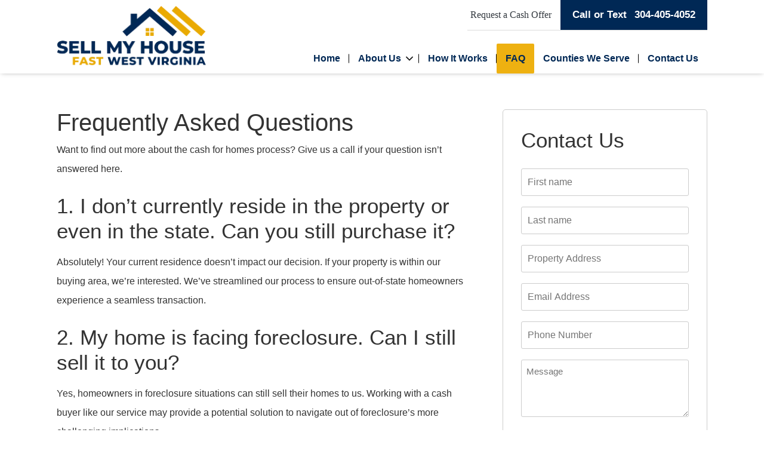

--- FILE ---
content_type: text/html; charset=UTF-8
request_url: https://www.sellmyhousefastwestvirginia.com/faq/
body_size: 36095
content:
<!doctype html>
<html lang="en-US">
<head> <script>
var gform;gform||(document.addEventListener("gform_main_scripts_loaded",function(){gform.scriptsLoaded=!0}),document.addEventListener("gform/theme/scripts_loaded",function(){gform.themeScriptsLoaded=!0}),window.addEventListener("DOMContentLoaded",function(){gform.domLoaded=!0}),gform={domLoaded:!1,scriptsLoaded:!1,themeScriptsLoaded:!1,isFormEditor:()=>"function"==typeof InitializeEditor,callIfLoaded:function(o){return!(!gform.domLoaded||!gform.scriptsLoaded||!gform.themeScriptsLoaded&&!gform.isFormEditor()||(gform.isFormEditor()&&console.warn("The use of gform.initializeOnLoaded() is deprecated in the form editor context and will be removed in Gravity Forms 3.1."),o(),0))},initializeOnLoaded:function(o){gform.callIfLoaded(o)||(document.addEventListener("gform_main_scripts_loaded",()=>{gform.scriptsLoaded=!0,gform.callIfLoaded(o)}),document.addEventListener("gform/theme/scripts_loaded",()=>{gform.themeScriptsLoaded=!0,gform.callIfLoaded(o)}),window.addEventListener("DOMContentLoaded",()=>{gform.domLoaded=!0,gform.callIfLoaded(o)}))},hooks:{action:{},filter:{}},addAction:function(o,r,e,t){gform.addHook("action",o,r,e,t)},addFilter:function(o,r,e,t){gform.addHook("filter",o,r,e,t)},doAction:function(o){gform.doHook("action",o,arguments)},applyFilters:function(o){return gform.doHook("filter",o,arguments)},removeAction:function(o,r){gform.removeHook("action",o,r)},removeFilter:function(o,r,e){gform.removeHook("filter",o,r,e)},addHook:function(o,r,e,t,n){null==gform.hooks[o][r]&&(gform.hooks[o][r]=[]);var d=gform.hooks[o][r];null==n&&(n=r+"_"+d.length),gform.hooks[o][r].push({tag:n,callable:e,priority:t=null==t?10:t})},doHook:function(r,o,e){var t;if(e=Array.prototype.slice.call(e,1),null!=gform.hooks[r][o]&&((o=gform.hooks[r][o]).sort(function(o,r){return o.priority-r.priority}),o.forEach(function(o){"function"!=typeof(t=o.callable)&&(t=window[t]),"action"==r?t.apply(null,e):e[0]=t.apply(null,e)})),"filter"==r)return e[0]},removeHook:function(o,r,t,n){var e;null!=gform.hooks[o][r]&&(e=(e=gform.hooks[o][r]).filter(function(o,r,e){return!!(null!=n&&n!=o.tag||null!=t&&t!=o.priority)}),gform.hooks[o][r]=e)}});
</script>
<meta charset="UTF-8"><script>if(navigator.userAgent.match(/MSIE|Internet Explorer/i)||navigator.userAgent.match(/Trident\/7\..*?rv:11/i)){var href=document.location.href;if(!href.match(/[?&]nowprocket/)){if(href.indexOf("?")==-1){if(href.indexOf("#")==-1){document.location.href=href+"?nowprocket=1"}else{document.location.href=href.replace("#","?nowprocket=1#")}}else{if(href.indexOf("#")==-1){document.location.href=href+"&nowprocket=1"}else{document.location.href=href.replace("#","&nowprocket=1#")}}}}</script><script>(()=>{class RocketLazyLoadScripts{constructor(){this.v="2.0.4",this.userEvents=["keydown","keyup","mousedown","mouseup","mousemove","mouseover","mouseout","touchmove","touchstart","touchend","touchcancel","wheel","click","dblclick","input"],this.attributeEvents=["onblur","onclick","oncontextmenu","ondblclick","onfocus","onmousedown","onmouseenter","onmouseleave","onmousemove","onmouseout","onmouseover","onmouseup","onmousewheel","onscroll","onsubmit"]}async t(){this.i(),this.o(),/iP(ad|hone)/.test(navigator.userAgent)&&this.h(),this.u(),this.l(this),this.m(),this.k(this),this.p(this),this._(),await Promise.all([this.R(),this.L()]),this.lastBreath=Date.now(),this.S(this),this.P(),this.D(),this.O(),this.M(),await this.C(this.delayedScripts.normal),await this.C(this.delayedScripts.defer),await this.C(this.delayedScripts.async),await this.T(),await this.F(),await this.j(),await this.A(),window.dispatchEvent(new Event("rocket-allScriptsLoaded")),this.everythingLoaded=!0,this.lastTouchEnd&&await new Promise(t=>setTimeout(t,500-Date.now()+this.lastTouchEnd)),this.I(),this.H(),this.U(),this.W()}i(){this.CSPIssue=sessionStorage.getItem("rocketCSPIssue"),document.addEventListener("securitypolicyviolation",t=>{this.CSPIssue||"script-src-elem"!==t.violatedDirective||"data"!==t.blockedURI||(this.CSPIssue=!0,sessionStorage.setItem("rocketCSPIssue",!0))},{isRocket:!0})}o(){window.addEventListener("pageshow",t=>{this.persisted=t.persisted,this.realWindowLoadedFired=!0},{isRocket:!0}),window.addEventListener("pagehide",()=>{this.onFirstUserAction=null},{isRocket:!0})}h(){let t;function e(e){t=e}window.addEventListener("touchstart",e,{isRocket:!0}),window.addEventListener("touchend",function i(o){o.changedTouches[0]&&t.changedTouches[0]&&Math.abs(o.changedTouches[0].pageX-t.changedTouches[0].pageX)<10&&Math.abs(o.changedTouches[0].pageY-t.changedTouches[0].pageY)<10&&o.timeStamp-t.timeStamp<200&&(window.removeEventListener("touchstart",e,{isRocket:!0}),window.removeEventListener("touchend",i,{isRocket:!0}),"INPUT"===o.target.tagName&&"text"===o.target.type||(o.target.dispatchEvent(new TouchEvent("touchend",{target:o.target,bubbles:!0})),o.target.dispatchEvent(new MouseEvent("mouseover",{target:o.target,bubbles:!0})),o.target.dispatchEvent(new PointerEvent("click",{target:o.target,bubbles:!0,cancelable:!0,detail:1,clientX:o.changedTouches[0].clientX,clientY:o.changedTouches[0].clientY})),event.preventDefault()))},{isRocket:!0})}q(t){this.userActionTriggered||("mousemove"!==t.type||this.firstMousemoveIgnored?"keyup"===t.type||"mouseover"===t.type||"mouseout"===t.type||(this.userActionTriggered=!0,this.onFirstUserAction&&this.onFirstUserAction()):this.firstMousemoveIgnored=!0),"click"===t.type&&t.preventDefault(),t.stopPropagation(),t.stopImmediatePropagation(),"touchstart"===this.lastEvent&&"touchend"===t.type&&(this.lastTouchEnd=Date.now()),"click"===t.type&&(this.lastTouchEnd=0),this.lastEvent=t.type,t.composedPath&&t.composedPath()[0].getRootNode()instanceof ShadowRoot&&(t.rocketTarget=t.composedPath()[0]),this.savedUserEvents.push(t)}u(){this.savedUserEvents=[],this.userEventHandler=this.q.bind(this),this.userEvents.forEach(t=>window.addEventListener(t,this.userEventHandler,{passive:!1,isRocket:!0})),document.addEventListener("visibilitychange",this.userEventHandler,{isRocket:!0})}U(){this.userEvents.forEach(t=>window.removeEventListener(t,this.userEventHandler,{passive:!1,isRocket:!0})),document.removeEventListener("visibilitychange",this.userEventHandler,{isRocket:!0}),this.savedUserEvents.forEach(t=>{(t.rocketTarget||t.target).dispatchEvent(new window[t.constructor.name](t.type,t))})}m(){const t="return false",e=Array.from(this.attributeEvents,t=>"data-rocket-"+t),i="["+this.attributeEvents.join("],[")+"]",o="[data-rocket-"+this.attributeEvents.join("],[data-rocket-")+"]",s=(e,i,o)=>{o&&o!==t&&(e.setAttribute("data-rocket-"+i,o),e["rocket"+i]=new Function("event",o),e.setAttribute(i,t))};new MutationObserver(t=>{for(const n of t)"attributes"===n.type&&(n.attributeName.startsWith("data-rocket-")||this.everythingLoaded?n.attributeName.startsWith("data-rocket-")&&this.everythingLoaded&&this.N(n.target,n.attributeName.substring(12)):s(n.target,n.attributeName,n.target.getAttribute(n.attributeName))),"childList"===n.type&&n.addedNodes.forEach(t=>{if(t.nodeType===Node.ELEMENT_NODE)if(this.everythingLoaded)for(const i of[t,...t.querySelectorAll(o)])for(const t of i.getAttributeNames())e.includes(t)&&this.N(i,t.substring(12));else for(const e of[t,...t.querySelectorAll(i)])for(const t of e.getAttributeNames())this.attributeEvents.includes(t)&&s(e,t,e.getAttribute(t))})}).observe(document,{subtree:!0,childList:!0,attributeFilter:[...this.attributeEvents,...e]})}I(){this.attributeEvents.forEach(t=>{document.querySelectorAll("[data-rocket-"+t+"]").forEach(e=>{this.N(e,t)})})}N(t,e){const i=t.getAttribute("data-rocket-"+e);i&&(t.setAttribute(e,i),t.removeAttribute("data-rocket-"+e))}k(t){Object.defineProperty(HTMLElement.prototype,"onclick",{get(){return this.rocketonclick||null},set(e){this.rocketonclick=e,this.setAttribute(t.everythingLoaded?"onclick":"data-rocket-onclick","this.rocketonclick(event)")}})}S(t){function e(e,i){let o=e[i];e[i]=null,Object.defineProperty(e,i,{get:()=>o,set(s){t.everythingLoaded?o=s:e["rocket"+i]=o=s}})}e(document,"onreadystatechange"),e(window,"onload"),e(window,"onpageshow");try{Object.defineProperty(document,"readyState",{get:()=>t.rocketReadyState,set(e){t.rocketReadyState=e},configurable:!0}),document.readyState="loading"}catch(t){console.log("WPRocket DJE readyState conflict, bypassing")}}l(t){this.originalAddEventListener=EventTarget.prototype.addEventListener,this.originalRemoveEventListener=EventTarget.prototype.removeEventListener,this.savedEventListeners=[],EventTarget.prototype.addEventListener=function(e,i,o){o&&o.isRocket||!t.B(e,this)&&!t.userEvents.includes(e)||t.B(e,this)&&!t.userActionTriggered||e.startsWith("rocket-")||t.everythingLoaded?t.originalAddEventListener.call(this,e,i,o):(t.savedEventListeners.push({target:this,remove:!1,type:e,func:i,options:o}),"mouseenter"!==e&&"mouseleave"!==e||t.originalAddEventListener.call(this,e,t.savedUserEvents.push,o))},EventTarget.prototype.removeEventListener=function(e,i,o){o&&o.isRocket||!t.B(e,this)&&!t.userEvents.includes(e)||t.B(e,this)&&!t.userActionTriggered||e.startsWith("rocket-")||t.everythingLoaded?t.originalRemoveEventListener.call(this,e,i,o):t.savedEventListeners.push({target:this,remove:!0,type:e,func:i,options:o})}}J(t,e){this.savedEventListeners=this.savedEventListeners.filter(i=>{let o=i.type,s=i.target||window;return e!==o||t!==s||(this.B(o,s)&&(i.type="rocket-"+o),this.$(i),!1)})}H(){EventTarget.prototype.addEventListener=this.originalAddEventListener,EventTarget.prototype.removeEventListener=this.originalRemoveEventListener,this.savedEventListeners.forEach(t=>this.$(t))}$(t){t.remove?this.originalRemoveEventListener.call(t.target,t.type,t.func,t.options):this.originalAddEventListener.call(t.target,t.type,t.func,t.options)}p(t){let e;function i(e){return t.everythingLoaded?e:e.split(" ").map(t=>"load"===t||t.startsWith("load.")?"rocket-jquery-load":t).join(" ")}function o(o){function s(e){const s=o.fn[e];o.fn[e]=o.fn.init.prototype[e]=function(){return this[0]===window&&t.userActionTriggered&&("string"==typeof arguments[0]||arguments[0]instanceof String?arguments[0]=i(arguments[0]):"object"==typeof arguments[0]&&Object.keys(arguments[0]).forEach(t=>{const e=arguments[0][t];delete arguments[0][t],arguments[0][i(t)]=e})),s.apply(this,arguments),this}}if(o&&o.fn&&!t.allJQueries.includes(o)){const e={DOMContentLoaded:[],"rocket-DOMContentLoaded":[]};for(const t in e)document.addEventListener(t,()=>{e[t].forEach(t=>t())},{isRocket:!0});o.fn.ready=o.fn.init.prototype.ready=function(i){function s(){parseInt(o.fn.jquery)>2?setTimeout(()=>i.bind(document)(o)):i.bind(document)(o)}return"function"==typeof i&&(t.realDomReadyFired?!t.userActionTriggered||t.fauxDomReadyFired?s():e["rocket-DOMContentLoaded"].push(s):e.DOMContentLoaded.push(s)),o([])},s("on"),s("one"),s("off"),t.allJQueries.push(o)}e=o}t.allJQueries=[],o(window.jQuery),Object.defineProperty(window,"jQuery",{get:()=>e,set(t){o(t)}})}P(){const t=new Map;document.write=document.writeln=function(e){const i=document.currentScript,o=document.createRange(),s=i.parentElement;let n=t.get(i);void 0===n&&(n=i.nextSibling,t.set(i,n));const c=document.createDocumentFragment();o.setStart(c,0),c.appendChild(o.createContextualFragment(e)),s.insertBefore(c,n)}}async R(){return new Promise(t=>{this.userActionTriggered?t():this.onFirstUserAction=t})}async L(){return new Promise(t=>{document.addEventListener("DOMContentLoaded",()=>{this.realDomReadyFired=!0,t()},{isRocket:!0})})}async j(){return this.realWindowLoadedFired?Promise.resolve():new Promise(t=>{window.addEventListener("load",t,{isRocket:!0})})}M(){this.pendingScripts=[];this.scriptsMutationObserver=new MutationObserver(t=>{for(const e of t)e.addedNodes.forEach(t=>{"SCRIPT"!==t.tagName||t.noModule||t.isWPRocket||this.pendingScripts.push({script:t,promise:new Promise(e=>{const i=()=>{const i=this.pendingScripts.findIndex(e=>e.script===t);i>=0&&this.pendingScripts.splice(i,1),e()};t.addEventListener("load",i,{isRocket:!0}),t.addEventListener("error",i,{isRocket:!0}),setTimeout(i,1e3)})})})}),this.scriptsMutationObserver.observe(document,{childList:!0,subtree:!0})}async F(){await this.X(),this.pendingScripts.length?(await this.pendingScripts[0].promise,await this.F()):this.scriptsMutationObserver.disconnect()}D(){this.delayedScripts={normal:[],async:[],defer:[]},document.querySelectorAll("script[type$=rocketlazyloadscript]").forEach(t=>{t.hasAttribute("data-rocket-src")?t.hasAttribute("async")&&!1!==t.async?this.delayedScripts.async.push(t):t.hasAttribute("defer")&&!1!==t.defer||"module"===t.getAttribute("data-rocket-type")?this.delayedScripts.defer.push(t):this.delayedScripts.normal.push(t):this.delayedScripts.normal.push(t)})}async _(){await this.L();let t=[];document.querySelectorAll("script[type$=rocketlazyloadscript][data-rocket-src]").forEach(e=>{let i=e.getAttribute("data-rocket-src");if(i&&!i.startsWith("data:")){i.startsWith("//")&&(i=location.protocol+i);try{const o=new URL(i).origin;o!==location.origin&&t.push({src:o,crossOrigin:e.crossOrigin||"module"===e.getAttribute("data-rocket-type")})}catch(t){}}}),t=[...new Map(t.map(t=>[JSON.stringify(t),t])).values()],this.Y(t,"preconnect")}async G(t){if(await this.K(),!0!==t.noModule||!("noModule"in HTMLScriptElement.prototype))return new Promise(e=>{let i;function o(){(i||t).setAttribute("data-rocket-status","executed"),e()}try{if(navigator.userAgent.includes("Firefox/")||""===navigator.vendor||this.CSPIssue)i=document.createElement("script"),[...t.attributes].forEach(t=>{let e=t.nodeName;"type"!==e&&("data-rocket-type"===e&&(e="type"),"data-rocket-src"===e&&(e="src"),i.setAttribute(e,t.nodeValue))}),t.text&&(i.text=t.text),t.nonce&&(i.nonce=t.nonce),i.hasAttribute("src")?(i.addEventListener("load",o,{isRocket:!0}),i.addEventListener("error",()=>{i.setAttribute("data-rocket-status","failed-network"),e()},{isRocket:!0}),setTimeout(()=>{i.isConnected||e()},1)):(i.text=t.text,o()),i.isWPRocket=!0,t.parentNode.replaceChild(i,t);else{const i=t.getAttribute("data-rocket-type"),s=t.getAttribute("data-rocket-src");i?(t.type=i,t.removeAttribute("data-rocket-type")):t.removeAttribute("type"),t.addEventListener("load",o,{isRocket:!0}),t.addEventListener("error",i=>{this.CSPIssue&&i.target.src.startsWith("data:")?(console.log("WPRocket: CSP fallback activated"),t.removeAttribute("src"),this.G(t).then(e)):(t.setAttribute("data-rocket-status","failed-network"),e())},{isRocket:!0}),s?(t.fetchPriority="high",t.removeAttribute("data-rocket-src"),t.src=s):t.src="data:text/javascript;base64,"+window.btoa(unescape(encodeURIComponent(t.text)))}}catch(i){t.setAttribute("data-rocket-status","failed-transform"),e()}});t.setAttribute("data-rocket-status","skipped")}async C(t){const e=t.shift();return e?(e.isConnected&&await this.G(e),this.C(t)):Promise.resolve()}O(){this.Y([...this.delayedScripts.normal,...this.delayedScripts.defer,...this.delayedScripts.async],"preload")}Y(t,e){this.trash=this.trash||[];let i=!0;var o=document.createDocumentFragment();t.forEach(t=>{const s=t.getAttribute&&t.getAttribute("data-rocket-src")||t.src;if(s&&!s.startsWith("data:")){const n=document.createElement("link");n.href=s,n.rel=e,"preconnect"!==e&&(n.as="script",n.fetchPriority=i?"high":"low"),t.getAttribute&&"module"===t.getAttribute("data-rocket-type")&&(n.crossOrigin=!0),t.crossOrigin&&(n.crossOrigin=t.crossOrigin),t.integrity&&(n.integrity=t.integrity),t.nonce&&(n.nonce=t.nonce),o.appendChild(n),this.trash.push(n),i=!1}}),document.head.appendChild(o)}W(){this.trash.forEach(t=>t.remove())}async T(){try{document.readyState="interactive"}catch(t){}this.fauxDomReadyFired=!0;try{await this.K(),this.J(document,"readystatechange"),document.dispatchEvent(new Event("rocket-readystatechange")),await this.K(),document.rocketonreadystatechange&&document.rocketonreadystatechange(),await this.K(),this.J(document,"DOMContentLoaded"),document.dispatchEvent(new Event("rocket-DOMContentLoaded")),await this.K(),this.J(window,"DOMContentLoaded"),window.dispatchEvent(new Event("rocket-DOMContentLoaded"))}catch(t){console.error(t)}}async A(){try{document.readyState="complete"}catch(t){}try{await this.K(),this.J(document,"readystatechange"),document.dispatchEvent(new Event("rocket-readystatechange")),await this.K(),document.rocketonreadystatechange&&document.rocketonreadystatechange(),await this.K(),this.J(window,"load"),window.dispatchEvent(new Event("rocket-load")),await this.K(),window.rocketonload&&window.rocketonload(),await this.K(),this.allJQueries.forEach(t=>t(window).trigger("rocket-jquery-load")),await this.K(),this.J(window,"pageshow");const t=new Event("rocket-pageshow");t.persisted=this.persisted,window.dispatchEvent(t),await this.K(),window.rocketonpageshow&&window.rocketonpageshow({persisted:this.persisted})}catch(t){console.error(t)}}async K(){Date.now()-this.lastBreath>45&&(await this.X(),this.lastBreath=Date.now())}async X(){return document.hidden?new Promise(t=>setTimeout(t)):new Promise(t=>requestAnimationFrame(t))}B(t,e){return e===document&&"readystatechange"===t||(e===document&&"DOMContentLoaded"===t||(e===window&&"DOMContentLoaded"===t||(e===window&&"load"===t||e===window&&"pageshow"===t)))}static run(){(new RocketLazyLoadScripts).t()}}RocketLazyLoadScripts.run()})();</script>
    
    <meta name="viewport" content="width=device-width, initial-scale=1">
    <link rel="profile" href="https://gmpg.org/xfn/11">
    
    <link rel="apple-touch-icon" sizes="57x57" href="https://www.sellmyhousefastwestvirginia.com/wp-content/themes/emg-westvirginia/assets/img/site-icons/apple-icon-57x57.png">
    <link rel="apple-touch-icon" sizes="60x60" href="https://www.sellmyhousefastwestvirginia.com/wp-content/themes/emg-westvirginia/assets/img/site-icons/apple-icon-60x60.png">
    <link rel="apple-touch-icon" sizes="72x72" href="https://www.sellmyhousefastwestvirginia.com/wp-content/themes/emg-westvirginia/assets/img/site-icons/apple-icon-72x72.png">
    <link rel="apple-touch-icon" sizes="76x76" href="https://www.sellmyhousefastwestvirginia.com/wp-content/themes/emg-westvirginia/assets/img/site-icons/apple-icon-76x76.png">
    <link rel="apple-touch-icon" sizes="114x114" href="https://www.sellmyhousefastwestvirginia.com/wp-content/themes/emg-westvirginia/assets/img/site-icons/apple-icon-114x114.png">
    <link rel="apple-touch-icon" sizes="120x120" href="https://www.sellmyhousefastwestvirginia.com/wp-content/themes/emg-westvirginia/assets/img/site-icons/apple-icon-120x120.png">
    <link rel="apple-touch-icon" sizes="144x144" href="https://www.sellmyhousefastwestvirginia.com/wp-content/themes/emg-westvirginia/assets/img/site-icons/apple-icon-144x144.png">
    <link rel="apple-touch-icon" sizes="152x152" href="https://www.sellmyhousefastwestvirginia.com/wp-content/themes/emg-westvirginia/assets/img/site-icons/apple-icon-152x152.png">
    <link rel="apple-touch-icon" sizes="180x180" href="https://www.sellmyhousefastwestvirginia.com/wp-content/themes/emg-westvirginia/assets/img/site-icons/apple-icon-180x180.png">
    <link rel="icon" type="image/png" sizes="192x192"  href="https://www.sellmyhousefastwestvirginia.com/wp-content/themes/emg-westvirginia/assets/img/site-icons/android-icon-192x192.png">
    <link rel="icon" type="image/png" sizes="32x32" href="https://www.sellmyhousefastwestvirginia.com/wp-content/themes/emg-westvirginia/assets/img/site-icons/favicon-32x32.png">
    <link rel="icon" type="image/png" sizes="96x96" href="https://www.sellmyhousefastwestvirginia.com/wp-content/themes/emg-westvirginia/assets/img/site-icons/favicon-96x96.png">
    <link rel="icon" type="image/png" sizes="16x16" href="https://www.sellmyhousefastwestvirginia.com/wp-content/themes/emg-westvirginia/assets/img/site-icons/favicon-16x16.png">
    <meta name="msapplication-TileColor" content="#ffffff">
    <meta name="msapplication-TileImage" content="https://www.sellmyhousefastwestvirginia.com/wp-content/themes/emg-westvirginia/assets/img/site-icons/ms-icon-144x144.png">
    <meta name="theme-color" content="#ffffff">

        <style></style>

    <meta name='robots' content='index, follow, max-image-preview:large, max-snippet:-1, max-video-preview:-1' />

	<!-- This site is optimized with the Yoast SEO plugin v26.8 - https://yoast.com/product/yoast-seo-wordpress/ -->
	<title>FAQs | Sell My House Fast West Virginia</title>
<style id="wpr-usedcss">:root{--primary-color:0,40,85;--secondary-color:238,177,17;--brand-color:0,40,85}.navbar-brand img{max-width:250px}body{padding-top:123px}img:is([sizes=auto i],[sizes^="auto," i]){contain-intrinsic-size:3000px 1500px}img.emoji{display:inline!important;border:none!important;box-shadow:none!important;height:1em!important;width:1em!important;margin:0 .07em!important;vertical-align:-.1em!important;background:0 0!important;padding:0!important}:where(.wp-block-button__link){border-radius:9999px;box-shadow:none;padding:calc(.667em + 2px) calc(1.333em + 2px);text-decoration:none}:root :where(.wp-block-button .wp-block-button__link.is-style-outline),:root :where(.wp-block-button.is-style-outline>.wp-block-button__link){border:2px solid;padding:.667em 1.333em}:root :where(.wp-block-button .wp-block-button__link.is-style-outline:not(.has-text-color)),:root :where(.wp-block-button.is-style-outline>.wp-block-button__link:not(.has-text-color)){color:currentColor}:root :where(.wp-block-button .wp-block-button__link.is-style-outline:not(.has-background)),:root :where(.wp-block-button.is-style-outline>.wp-block-button__link:not(.has-background)){background-color:initial;background-image:none}:where(.wp-block-calendar table:not(.has-background) th){background:#ddd}:where(.wp-block-columns){margin-bottom:1.75em}:where(.wp-block-columns.has-background){padding:1.25em 2.375em}:where(.wp-block-post-comments input[type=submit]){border:none}:where(.wp-block-cover-image:not(.has-text-color)),:where(.wp-block-cover:not(.has-text-color)){color:#fff}:where(.wp-block-cover-image.is-light:not(.has-text-color)),:where(.wp-block-cover.is-light:not(.has-text-color)){color:#000}:root :where(.wp-block-cover h1:not(.has-text-color)),:root :where(.wp-block-cover h2:not(.has-text-color)),:root :where(.wp-block-cover h3:not(.has-text-color)),:root :where(.wp-block-cover h4:not(.has-text-color)),:root :where(.wp-block-cover h5:not(.has-text-color)),:root :where(.wp-block-cover h6:not(.has-text-color)),:root :where(.wp-block-cover p:not(.has-text-color)){color:inherit}:where(.wp-block-file){margin-bottom:1.5em}:where(.wp-block-file__button){border-radius:2em;display:inline-block;padding:.5em 1em}:where(.wp-block-file__button):is(a):active,:where(.wp-block-file__button):is(a):focus,:where(.wp-block-file__button):is(a):hover,:where(.wp-block-file__button):is(a):visited{box-shadow:none;color:#fff;opacity:.85;text-decoration:none}:where(.wp-block-group.wp-block-group-is-layout-constrained){position:relative}:root :where(.wp-block-image.is-style-rounded img,.wp-block-image .is-style-rounded img){border-radius:9999px}:where(.wp-block-latest-comments:not([style*=line-height] .wp-block-latest-comments__comment)){line-height:1.1}:where(.wp-block-latest-comments:not([style*=line-height] .wp-block-latest-comments__comment-excerpt p)){line-height:1.8}:root :where(.wp-block-latest-posts.is-grid){padding:0}:root :where(.wp-block-latest-posts.wp-block-latest-posts__list){padding-left:0}ul{box-sizing:border-box}:root :where(.wp-block-list.has-background){padding:1.25em 2.375em}:where(.wp-block-navigation.has-background .wp-block-navigation-item a:not(.wp-element-button)),:where(.wp-block-navigation.has-background .wp-block-navigation-submenu a:not(.wp-element-button)){padding:.5em 1em}:where(.wp-block-navigation .wp-block-navigation__submenu-container .wp-block-navigation-item a:not(.wp-element-button)),:where(.wp-block-navigation .wp-block-navigation__submenu-container .wp-block-navigation-submenu a:not(.wp-element-button)),:where(.wp-block-navigation .wp-block-navigation__submenu-container .wp-block-navigation-submenu button.wp-block-navigation-item__content),:where(.wp-block-navigation .wp-block-navigation__submenu-container .wp-block-pages-list__item button.wp-block-navigation-item__content){padding:.5em 1em}:root :where(p.has-background){padding:1.25em 2.375em}:where(p.has-text-color:not(.has-link-color)) a{color:inherit}:where(.wp-block-post-comments-form) input:not([type=submit]),:where(.wp-block-post-comments-form) textarea{border:1px solid #949494;font-family:inherit;font-size:1em}:where(.wp-block-post-comments-form) input:where(:not([type=submit]):not([type=checkbox])),:where(.wp-block-post-comments-form) textarea{padding:calc(.667em + 2px)}:where(.wp-block-post-excerpt){box-sizing:border-box;margin-bottom:var(--wp--style--block-gap);margin-top:var(--wp--style--block-gap)}:where(.wp-block-preformatted.has-background){padding:1.25em 2.375em}:where(.wp-block-search__button){border:1px solid #ccc;padding:6px 10px}:where(.wp-block-search__input){font-family:inherit;font-size:inherit;font-style:inherit;font-weight:inherit;letter-spacing:inherit;line-height:inherit;text-transform:inherit}:where(.wp-block-search__button-inside .wp-block-search__inside-wrapper){border:1px solid #949494;box-sizing:border-box;padding:4px}:where(.wp-block-search__button-inside .wp-block-search__inside-wrapper) .wp-block-search__input{border:none;border-radius:0;padding:0 4px}:where(.wp-block-search__button-inside .wp-block-search__inside-wrapper) .wp-block-search__input:focus{outline:0}:where(.wp-block-search__button-inside .wp-block-search__inside-wrapper) :where(.wp-block-search__button){padding:4px 8px}:root :where(.wp-block-separator.is-style-dots){height:auto;line-height:1;text-align:center}:root :where(.wp-block-separator.is-style-dots):before{color:currentColor;content:"···";font-family:serif;font-size:1.5em;letter-spacing:2em;padding-left:2em}:root :where(.wp-block-site-logo.is-style-rounded){border-radius:9999px}:where(.wp-block-social-links:not(.is-style-logos-only)) .wp-social-link{background-color:#f0f0f0;color:#444}:where(.wp-block-social-links:not(.is-style-logos-only)) .wp-social-link-amazon{background-color:#f90;color:#fff}:where(.wp-block-social-links:not(.is-style-logos-only)) .wp-social-link-bandcamp{background-color:#1ea0c3;color:#fff}:where(.wp-block-social-links:not(.is-style-logos-only)) .wp-social-link-behance{background-color:#0757fe;color:#fff}:where(.wp-block-social-links:not(.is-style-logos-only)) .wp-social-link-bluesky{background-color:#0a7aff;color:#fff}:where(.wp-block-social-links:not(.is-style-logos-only)) .wp-social-link-codepen{background-color:#1e1f26;color:#fff}:where(.wp-block-social-links:not(.is-style-logos-only)) .wp-social-link-deviantart{background-color:#02e49b;color:#fff}:where(.wp-block-social-links:not(.is-style-logos-only)) .wp-social-link-discord{background-color:#5865f2;color:#fff}:where(.wp-block-social-links:not(.is-style-logos-only)) .wp-social-link-dribbble{background-color:#e94c89;color:#fff}:where(.wp-block-social-links:not(.is-style-logos-only)) .wp-social-link-dropbox{background-color:#4280ff;color:#fff}:where(.wp-block-social-links:not(.is-style-logos-only)) .wp-social-link-etsy{background-color:#f45800;color:#fff}:where(.wp-block-social-links:not(.is-style-logos-only)) .wp-social-link-facebook{background-color:#0866ff;color:#fff}:where(.wp-block-social-links:not(.is-style-logos-only)) .wp-social-link-fivehundredpx{background-color:#000;color:#fff}:where(.wp-block-social-links:not(.is-style-logos-only)) .wp-social-link-flickr{background-color:#0461dd;color:#fff}:where(.wp-block-social-links:not(.is-style-logos-only)) .wp-social-link-foursquare{background-color:#e65678;color:#fff}:where(.wp-block-social-links:not(.is-style-logos-only)) .wp-social-link-github{background-color:#24292d;color:#fff}:where(.wp-block-social-links:not(.is-style-logos-only)) .wp-social-link-goodreads{background-color:#eceadd;color:#382110}:where(.wp-block-social-links:not(.is-style-logos-only)) .wp-social-link-google{background-color:#ea4434;color:#fff}:where(.wp-block-social-links:not(.is-style-logos-only)) .wp-social-link-gravatar{background-color:#1d4fc4;color:#fff}:where(.wp-block-social-links:not(.is-style-logos-only)) .wp-social-link-instagram{background-color:#f00075;color:#fff}:where(.wp-block-social-links:not(.is-style-logos-only)) .wp-social-link-lastfm{background-color:#e21b24;color:#fff}:where(.wp-block-social-links:not(.is-style-logos-only)) .wp-social-link-linkedin{background-color:#0d66c2;color:#fff}:where(.wp-block-social-links:not(.is-style-logos-only)) .wp-social-link-mastodon{background-color:#3288d4;color:#fff}:where(.wp-block-social-links:not(.is-style-logos-only)) .wp-social-link-medium{background-color:#000;color:#fff}:where(.wp-block-social-links:not(.is-style-logos-only)) .wp-social-link-meetup{background-color:#f6405f;color:#fff}:where(.wp-block-social-links:not(.is-style-logos-only)) .wp-social-link-patreon{background-color:#000;color:#fff}:where(.wp-block-social-links:not(.is-style-logos-only)) .wp-social-link-pinterest{background-color:#e60122;color:#fff}:where(.wp-block-social-links:not(.is-style-logos-only)) .wp-social-link-pocket{background-color:#ef4155;color:#fff}:where(.wp-block-social-links:not(.is-style-logos-only)) .wp-social-link-reddit{background-color:#ff4500;color:#fff}:where(.wp-block-social-links:not(.is-style-logos-only)) .wp-social-link-skype{background-color:#0478d7;color:#fff}:where(.wp-block-social-links:not(.is-style-logos-only)) .wp-social-link-snapchat{background-color:#fefc00;color:#fff;stroke:#000}:where(.wp-block-social-links:not(.is-style-logos-only)) .wp-social-link-soundcloud{background-color:#ff5600;color:#fff}:where(.wp-block-social-links:not(.is-style-logos-only)) .wp-social-link-spotify{background-color:#1bd760;color:#fff}:where(.wp-block-social-links:not(.is-style-logos-only)) .wp-social-link-telegram{background-color:#2aabee;color:#fff}:where(.wp-block-social-links:not(.is-style-logos-only)) .wp-social-link-threads{background-color:#000;color:#fff}:where(.wp-block-social-links:not(.is-style-logos-only)) .wp-social-link-tiktok{background-color:#000;color:#fff}:where(.wp-block-social-links:not(.is-style-logos-only)) .wp-social-link-tumblr{background-color:#011835;color:#fff}:where(.wp-block-social-links:not(.is-style-logos-only)) .wp-social-link-twitch{background-color:#6440a4;color:#fff}:where(.wp-block-social-links:not(.is-style-logos-only)) .wp-social-link-twitter{background-color:#1da1f2;color:#fff}:where(.wp-block-social-links:not(.is-style-logos-only)) .wp-social-link-vimeo{background-color:#1eb7ea;color:#fff}:where(.wp-block-social-links:not(.is-style-logos-only)) .wp-social-link-vk{background-color:#4680c2;color:#fff}:where(.wp-block-social-links:not(.is-style-logos-only)) .wp-social-link-wordpress{background-color:#3499cd;color:#fff}:where(.wp-block-social-links:not(.is-style-logos-only)) .wp-social-link-whatsapp{background-color:#25d366;color:#fff}:where(.wp-block-social-links:not(.is-style-logos-only)) .wp-social-link-x{background-color:#000;color:#fff}:where(.wp-block-social-links:not(.is-style-logos-only)) .wp-social-link-yelp{background-color:#d32422;color:#fff}:where(.wp-block-social-links:not(.is-style-logos-only)) .wp-social-link-youtube{background-color:red;color:#fff}:where(.wp-block-social-links.is-style-logos-only) .wp-social-link{background:0 0}:where(.wp-block-social-links.is-style-logos-only) .wp-social-link svg{height:1.25em;width:1.25em}:where(.wp-block-social-links.is-style-logos-only) .wp-social-link-amazon{color:#f90}:where(.wp-block-social-links.is-style-logos-only) .wp-social-link-bandcamp{color:#1ea0c3}:where(.wp-block-social-links.is-style-logos-only) .wp-social-link-behance{color:#0757fe}:where(.wp-block-social-links.is-style-logos-only) .wp-social-link-bluesky{color:#0a7aff}:where(.wp-block-social-links.is-style-logos-only) .wp-social-link-codepen{color:#1e1f26}:where(.wp-block-social-links.is-style-logos-only) .wp-social-link-deviantart{color:#02e49b}:where(.wp-block-social-links.is-style-logos-only) .wp-social-link-discord{color:#5865f2}:where(.wp-block-social-links.is-style-logos-only) .wp-social-link-dribbble{color:#e94c89}:where(.wp-block-social-links.is-style-logos-only) .wp-social-link-dropbox{color:#4280ff}:where(.wp-block-social-links.is-style-logos-only) .wp-social-link-etsy{color:#f45800}:where(.wp-block-social-links.is-style-logos-only) .wp-social-link-facebook{color:#0866ff}:where(.wp-block-social-links.is-style-logos-only) .wp-social-link-fivehundredpx{color:#000}:where(.wp-block-social-links.is-style-logos-only) .wp-social-link-flickr{color:#0461dd}:where(.wp-block-social-links.is-style-logos-only) .wp-social-link-foursquare{color:#e65678}:where(.wp-block-social-links.is-style-logos-only) .wp-social-link-github{color:#24292d}:where(.wp-block-social-links.is-style-logos-only) .wp-social-link-goodreads{color:#382110}:where(.wp-block-social-links.is-style-logos-only) .wp-social-link-google{color:#ea4434}:where(.wp-block-social-links.is-style-logos-only) .wp-social-link-gravatar{color:#1d4fc4}:where(.wp-block-social-links.is-style-logos-only) .wp-social-link-instagram{color:#f00075}:where(.wp-block-social-links.is-style-logos-only) .wp-social-link-lastfm{color:#e21b24}:where(.wp-block-social-links.is-style-logos-only) .wp-social-link-linkedin{color:#0d66c2}:where(.wp-block-social-links.is-style-logos-only) .wp-social-link-mastodon{color:#3288d4}:where(.wp-block-social-links.is-style-logos-only) .wp-social-link-medium{color:#000}:where(.wp-block-social-links.is-style-logos-only) .wp-social-link-meetup{color:#f6405f}:where(.wp-block-social-links.is-style-logos-only) .wp-social-link-patreon{color:#000}:where(.wp-block-social-links.is-style-logos-only) .wp-social-link-pinterest{color:#e60122}:where(.wp-block-social-links.is-style-logos-only) .wp-social-link-pocket{color:#ef4155}:where(.wp-block-social-links.is-style-logos-only) .wp-social-link-reddit{color:#ff4500}:where(.wp-block-social-links.is-style-logos-only) .wp-social-link-skype{color:#0478d7}:where(.wp-block-social-links.is-style-logos-only) .wp-social-link-snapchat{color:#fff;stroke:#000}:where(.wp-block-social-links.is-style-logos-only) .wp-social-link-soundcloud{color:#ff5600}:where(.wp-block-social-links.is-style-logos-only) .wp-social-link-spotify{color:#1bd760}:where(.wp-block-social-links.is-style-logos-only) .wp-social-link-telegram{color:#2aabee}:where(.wp-block-social-links.is-style-logos-only) .wp-social-link-threads{color:#000}:where(.wp-block-social-links.is-style-logos-only) .wp-social-link-tiktok{color:#000}:where(.wp-block-social-links.is-style-logos-only) .wp-social-link-tumblr{color:#011835}:where(.wp-block-social-links.is-style-logos-only) .wp-social-link-twitch{color:#6440a4}:where(.wp-block-social-links.is-style-logos-only) .wp-social-link-twitter{color:#1da1f2}:where(.wp-block-social-links.is-style-logos-only) .wp-social-link-vimeo{color:#1eb7ea}:where(.wp-block-social-links.is-style-logos-only) .wp-social-link-vk{color:#4680c2}:where(.wp-block-social-links.is-style-logos-only) .wp-social-link-whatsapp{color:#25d366}:where(.wp-block-social-links.is-style-logos-only) .wp-social-link-wordpress{color:#3499cd}:where(.wp-block-social-links.is-style-logos-only) .wp-social-link-x{color:#000}:where(.wp-block-social-links.is-style-logos-only) .wp-social-link-yelp{color:#d32422}:where(.wp-block-social-links.is-style-logos-only) .wp-social-link-youtube{color:red}:root :where(.wp-block-social-links .wp-social-link a){padding:.25em}:root :where(.wp-block-social-links.is-style-logos-only .wp-social-link a){padding:0}:root :where(.wp-block-social-links.is-style-pill-shape .wp-social-link a){padding-left:.6666666667em;padding-right:.6666666667em}:root :where(.wp-block-tag-cloud.is-style-outline){display:flex;flex-wrap:wrap;gap:1ch}:root :where(.wp-block-tag-cloud.is-style-outline a){border:1px solid;font-size:unset!important;margin-right:0;padding:1ch 2ch;text-decoration:none!important}:root :where(.wp-block-table-of-contents){box-sizing:border-box}:where(.wp-block-term-description){box-sizing:border-box;margin-bottom:var(--wp--style--block-gap);margin-top:var(--wp--style--block-gap)}:where(pre.wp-block-verse){font-family:inherit}.entry-content{counter-reset:footnotes}:root{--wp--preset--font-size--normal:16px;--wp--preset--font-size--huge:42px}.screen-reader-text{border:0;clip-path:inset(50%);height:1px;margin:-1px;overflow:hidden;padding:0;position:absolute;width:1px;word-wrap:normal!important}.screen-reader-text:focus{background-color:#ddd;clip-path:none;color:#444;display:block;font-size:1em;height:auto;left:5px;line-height:normal;padding:15px 23px 14px;text-decoration:none;top:5px;width:auto;z-index:100000}html :where(.has-border-color){border-style:solid}html :where([style*=border-top-color]){border-top-style:solid}html :where([style*=border-right-color]){border-right-style:solid}html :where([style*=border-bottom-color]){border-bottom-style:solid}html :where([style*=border-left-color]){border-left-style:solid}html :where([style*=border-width]){border-style:solid}html :where([style*=border-top-width]){border-top-style:solid}html :where([style*=border-right-width]){border-right-style:solid}html :where([style*=border-bottom-width]){border-bottom-style:solid}html :where([style*=border-left-width]){border-left-style:solid}html :where(img[class*=wp-image-]){height:auto;max-width:100%}:where(figure){margin:0 0 1em}html :where(.is-position-sticky){--wp-admin--admin-bar--position-offset:var(--wp-admin--admin-bar--height,0px)}:root{--wp--preset--aspect-ratio--square:1;--wp--preset--aspect-ratio--4-3:4/3;--wp--preset--aspect-ratio--3-4:3/4;--wp--preset--aspect-ratio--3-2:3/2;--wp--preset--aspect-ratio--2-3:2/3;--wp--preset--aspect-ratio--16-9:16/9;--wp--preset--aspect-ratio--9-16:9/16;--wp--preset--color--black:#000000;--wp--preset--color--cyan-bluish-gray:#abb8c3;--wp--preset--color--white:#ffffff;--wp--preset--color--pale-pink:#f78da7;--wp--preset--color--vivid-red:#cf2e2e;--wp--preset--color--luminous-vivid-orange:#ff6900;--wp--preset--color--luminous-vivid-amber:#fcb900;--wp--preset--color--light-green-cyan:#7bdcb5;--wp--preset--color--vivid-green-cyan:#00d084;--wp--preset--color--pale-cyan-blue:#8ed1fc;--wp--preset--color--vivid-cyan-blue:#0693e3;--wp--preset--color--vivid-purple:#9b51e0;--wp--preset--gradient--vivid-cyan-blue-to-vivid-purple:linear-gradient(135deg,rgba(6, 147, 227, 1) 0%,rgb(155, 81, 224) 100%);--wp--preset--gradient--light-green-cyan-to-vivid-green-cyan:linear-gradient(135deg,rgb(122, 220, 180) 0%,rgb(0, 208, 130) 100%);--wp--preset--gradient--luminous-vivid-amber-to-luminous-vivid-orange:linear-gradient(135deg,rgba(252, 185, 0, 1) 0%,rgba(255, 105, 0, 1) 100%);--wp--preset--gradient--luminous-vivid-orange-to-vivid-red:linear-gradient(135deg,rgba(255, 105, 0, 1) 0%,rgb(207, 46, 46) 100%);--wp--preset--gradient--very-light-gray-to-cyan-bluish-gray:linear-gradient(135deg,rgb(238, 238, 238) 0%,rgb(169, 184, 195) 100%);--wp--preset--gradient--cool-to-warm-spectrum:linear-gradient(135deg,rgb(74, 234, 220) 0%,rgb(151, 120, 209) 20%,rgb(207, 42, 186) 40%,rgb(238, 44, 130) 60%,rgb(251, 105, 98) 80%,rgb(254, 248, 76) 100%);--wp--preset--gradient--blush-light-purple:linear-gradient(135deg,rgb(255, 206, 236) 0%,rgb(152, 150, 240) 100%);--wp--preset--gradient--blush-bordeaux:linear-gradient(135deg,rgb(254, 205, 165) 0%,rgb(254, 45, 45) 50%,rgb(107, 0, 62) 100%);--wp--preset--gradient--luminous-dusk:linear-gradient(135deg,rgb(255, 203, 112) 0%,rgb(199, 81, 192) 50%,rgb(65, 88, 208) 100%);--wp--preset--gradient--pale-ocean:linear-gradient(135deg,rgb(255, 245, 203) 0%,rgb(182, 227, 212) 50%,rgb(51, 167, 181) 100%);--wp--preset--gradient--electric-grass:linear-gradient(135deg,rgb(202, 248, 128) 0%,rgb(113, 206, 126) 100%);--wp--preset--gradient--midnight:linear-gradient(135deg,rgb(2, 3, 129) 0%,rgb(40, 116, 252) 100%);--wp--preset--font-size--small:13px;--wp--preset--font-size--medium:20px;--wp--preset--font-size--large:36px;--wp--preset--font-size--x-large:42px;--wp--preset--spacing--20:0.44rem;--wp--preset--spacing--30:0.67rem;--wp--preset--spacing--40:1rem;--wp--preset--spacing--50:1.5rem;--wp--preset--spacing--60:2.25rem;--wp--preset--spacing--70:3.38rem;--wp--preset--spacing--80:5.06rem;--wp--preset--shadow--natural:6px 6px 9px rgba(0, 0, 0, .2);--wp--preset--shadow--deep:12px 12px 50px rgba(0, 0, 0, .4);--wp--preset--shadow--sharp:6px 6px 0px rgba(0, 0, 0, .2);--wp--preset--shadow--outlined:6px 6px 0px -3px rgba(255, 255, 255, 1),6px 6px rgba(0, 0, 0, 1);--wp--preset--shadow--crisp:6px 6px 0px rgba(0, 0, 0, 1)}:where(.is-layout-flex){gap:.5em}:where(.is-layout-grid){gap:.5em}:where(.wp-block-post-template.is-layout-flex){gap:1.25em}:where(.wp-block-post-template.is-layout-grid){gap:1.25em}:where(.wp-block-columns.is-layout-flex){gap:2em}:where(.wp-block-columns.is-layout-grid){gap:2em}:root :where(.wp-block-pullquote){font-size:1.5em;line-height:1.6}:root{--blue:#007bff;--indigo:#1F3D7E;--purple:#6f42c1;--pink:#e83e8c;--red:#E50910;--orange:#fd7e14;--yellow:#ffc107;--green:#28a745;--teal:#20c997;--cyan:#17a2b8;--white:#fff;--gray:#6c757d;--gray-dark:#343a40;--primary:#E50910;--secondary:#1F3D7E;--success:#28a745;--info:#17a2b8;--warning:#ffc107;--danger:#E50910;--light:#f8f9fa;--dark:#343a40;--breakpoint-xs:0;--breakpoint-sm:576px;--breakpoint-md:768px;--breakpoint-lg:992px;--breakpoint-xl:1200px;--font-family-sans-serif:-apple-system,BlinkMacSystemFont,"Segoe UI",Roboto,"Helvetica Neue",Arial,"Noto Sans",sans-serif,"Apple Color Emoji","Segoe UI Emoji","Segoe UI Symbol","Noto Color Emoji";--font-family-monospace:SFMono-Regular,Menlo,Monaco,Consolas,"Liberation Mono","Courier New",monospace}*,::after,::before{box-sizing:border-box}html{font-family:sans-serif;line-height:1.15;-webkit-text-size-adjust:100%;-webkit-tap-highlight-color:transparent}aside,footer,header,nav,section{display:block}body{margin:0;font-family:-apple-system,BlinkMacSystemFont,"Segoe UI",Roboto,"Helvetica Neue",Arial,"Noto Sans",sans-serif,"Apple Color Emoji","Segoe UI Emoji","Segoe UI Symbol","Noto Color Emoji";font-size:1rem;font-weight:400;line-height:1.5;color:#212529;text-align:left;background-color:#fff}[tabindex="-1"]:focus:not(:focus-visible){outline:0!important}h1,h2,h3{margin-top:0;margin-bottom:.5rem}p{margin-top:0;margin-bottom:1rem}address{margin-bottom:1rem;font-style:normal;line-height:inherit}ul{margin-top:0;margin-bottom:1rem}ul ul{margin-bottom:0}strong{font-weight:bolder}a{color:#e50910;text-decoration:none;background-color:transparent}a:hover{color:#9b060b;text-decoration:underline}a:not([href]){color:inherit;text-decoration:none}a:not([href]):hover{color:inherit;text-decoration:none}code{font-family:SFMono-Regular,Menlo,Monaco,Consolas,"Liberation Mono","Courier New",monospace;font-size:1em}img{vertical-align:middle;border-style:none}svg{overflow:hidden;vertical-align:middle}table{border-collapse:collapse}label{display:inline-block;margin-bottom:.5rem}button{border-radius:0}button:focus{outline:dotted 1px;outline:-webkit-focus-ring-color auto 5px}button,input,optgroup,select,textarea{margin:0;font-family:inherit;font-size:inherit;line-height:inherit}[role=button]{cursor:pointer}select{word-wrap:normal}[type=button]:not(:disabled),[type=submit]:not(:disabled),button:not(:disabled){cursor:pointer}[type=button]::-moz-focus-inner,[type=submit]::-moz-focus-inner,button::-moz-focus-inner{padding:0;border-style:none}input[type=checkbox],input[type=radio]{box-sizing:border-box;padding:0}textarea{overflow:auto;resize:vertical}fieldset{min-width:0;padding:0;margin:0;border:0}legend{display:block;width:100%;max-width:100%;padding:0;margin-bottom:.5rem;font-size:1.5rem;line-height:inherit;color:inherit;white-space:normal}[type=search]{outline-offset:-2px;-webkit-appearance:none}::-webkit-file-upload-button{font:inherit;-webkit-appearance:button}[hidden]{display:none!important}h1,h2,h3{margin-bottom:.5rem;font-weight:500;line-height:1.2}h1{font-size:2.5rem}h2{font-size:2rem}h3{font-size:1.75rem}.small{font-size:80%;font-weight:400}.container{width:100%;padding-right:15px;padding-left:15px;margin-right:auto;margin-left:auto}@media (min-width:1200px){.container{max-width:70em}}.row{display:-ms-flexbox;display:flex;-ms-flex-wrap:wrap;flex-wrap:wrap;margin-right:-15px;margin-left:-15px}.col-12,.col-lg-5,.col-lg-7,.col-md-3,.col-sm-10,.col-sm-6,.col-xl-4,.col-xl-8{position:relative;width:100%;padding-right:15px;padding-left:15px}.col-12{-ms-flex:0 0 100%;flex:0 0 100%;max-width:100%}@media (min-width:576px){.col-sm-6{-ms-flex:0 0 50%;flex:0 0 50%;max-width:50%}.col-sm-10{-ms-flex:0 0 83.333333%;flex:0 0 83.333333%;max-width:83.333333%}.offset-sm-1{margin-left:8.333333%}}@media (min-width:768px){.col-md-3{-ms-flex:0 0 25%;flex:0 0 25%;max-width:25%}}@media (min-width:992px){.col-lg-5{-ms-flex:0 0 41.666667%;flex:0 0 41.666667%;max-width:41.666667%}.col-lg-7{-ms-flex:0 0 58.333333%;flex:0 0 58.333333%;max-width:58.333333%}.offset-lg-0{margin-left:0}}@media (min-width:1200px){.col-xl-4{-ms-flex:0 0 33.333333%;flex:0 0 33.333333%;max-width:33.333333%}.col-xl-8{-ms-flex:0 0 66.666667%;flex:0 0 66.666667%;max-width:66.666667%}}.table{width:100%;margin-bottom:1rem;color:#212529}.table tbody+tbody{border-top:2px solid #dee2e6}.fade{transition:opacity .15s linear}.fade:not(.show){opacity:0}.modal-open{overflow:hidden}.modal-open .modal{overflow-x:hidden;overflow-y:auto}.modal{position:fixed;top:0;left:0;z-index:1050;display:none;width:100%;height:100%;overflow:hidden;outline:0}.modal-dialog{position:relative;width:auto;margin:.5rem;pointer-events:none}.modal.fade .modal-dialog{transition:-webkit-transform .3s ease-out;transition:transform .3s ease-out;transition:transform .3s ease-out,-webkit-transform .3s ease-out;-webkit-transform:translate(0,-50px);transform:translate(0,-50px)}@media (prefers-reduced-motion:reduce){.fade{transition:none}.modal.fade .modal-dialog{transition:none}}.modal.show .modal-dialog{-webkit-transform:none;transform:none}.modal.modal-static .modal-dialog{-webkit-transform:scale(1.02);transform:scale(1.02)}.modal-dialog-scrollable{display:-ms-flexbox;display:flex;max-height:calc(100% - 1rem)}.modal-dialog-scrollable .modal-content{max-height:calc(100vh - 1rem);overflow:hidden}.modal-dialog-scrollable .modal-header{-ms-flex-negative:0;flex-shrink:0}.modal-dialog-scrollable .modal-body{overflow-y:auto}.modal-content{position:relative;display:-ms-flexbox;display:flex;-ms-flex-direction:column;flex-direction:column;width:100%;pointer-events:auto;background-color:#fff;background-clip:padding-box;border:1px solid rgba(0,0,0,.2);border-radius:.3rem;outline:0}.modal-backdrop{position:fixed;top:0;left:0;z-index:1040;width:100vw;height:100vh;background-color:#000}.modal-backdrop.fade{opacity:0}.modal-backdrop.show{opacity:.5}.modal-header{display:-ms-flexbox;display:flex;-ms-flex-align:start;align-items:flex-start;-ms-flex-pack:justify;justify-content:space-between;padding:1rem;border-bottom:1px solid #dee2e6;border-top-left-radius:calc(.3rem - 1px);border-top-right-radius:calc(.3rem - 1px)}.modal-header .close{padding:1rem;margin:-1rem -1rem -1rem auto}.modal-body{position:relative;-ms-flex:1 1 auto;flex:1 1 auto;padding:1rem}.modal-scrollbar-measure{position:absolute;top:-9999px;width:50px;height:50px;overflow:scroll}.bg-primary{background-color:#e50910!important}a.bg-primary:focus,a.bg-primary:hover,button.bg-primary:focus,button.bg-primary:hover{background-color:#b4070d!important}.clearfix::after{display:block;clear:both;content:""}.d-inline-block{display:inline-block!important}.d-block{display:block!important}.d-flex{display:-ms-flexbox!important;display:flex!important}.flex-column{-ms-flex-direction:column!important;flex-direction:column!important}.flex-wrap{-ms-flex-wrap:wrap!important;flex-wrap:wrap!important}.justify-content-start{-ms-flex-pack:start!important;justify-content:flex-start!important}@media (min-width:576px){.modal-dialog{max-width:500px;margin:1.75rem auto}.modal-dialog-scrollable{max-height:calc(100% - 3.5rem)}.modal-dialog-scrollable .modal-content{max-height:calc(100vh - 3.5rem)}.flex-sm-row{-ms-flex-direction:row!important;flex-direction:row!important}}@supports ((position:-webkit-sticky) or (position:sticky)){.sticky-top{position:-webkit-sticky;position:sticky;top:0;z-index:1020}}.mt-0{margin-top:0!important}.mr-0{margin-right:0!important}.ml-0{margin-left:0!important}.mt-2{margin-top:.5rem!important}.mr-2{margin-right:.5rem!important}.mb-3{margin-bottom:1rem!important}.mb-4{margin-bottom:1.5rem!important}.mb-5{margin-bottom:3rem!important}.p-0{padding:0!important}.pr-0{padding-right:0!important}.pl-0{padding-left:0!important}.pb-3{padding-bottom:1rem!important}@media (min-width:768px){.d-md-inline{display:inline!important}.mt-md-0{margin-top:0!important}.mr-md-3{margin-right:1rem!important}}@media (min-width:992px){.mb-lg-0{margin-bottom:0!important}}@media (min-width:1200px){.pr-xl-4{padding-right:1.5rem!important}}.text-center{text-align:center!important}.text-light{color:#f8f9fa!important}a.text-light:focus,a.text-light:hover{color:#cbd3da!important}.text-dark{color:#343a40!important}a.text-dark:focus,a.text-dark:hover{color:#121416!important}.visible{visibility:visible!important}.invisible{visibility:hidden!important}@media print{*,::after,::before{text-shadow:none!important;box-shadow:none!important}a:not(.btn){text-decoration:underline}img,tr{page-break-inside:avoid}h2,h3,p{orphans:3;widows:3}h2,h3{page-break-after:avoid}@page{size:a3}body{min-width:992px!important}.container{min-width:992px!important}.table{border-collapse:collapse!important}}body{margin:0;font-family:var(--primary-font);font-size:16px;font-weight:300;line-height:1.8;color:#231f22}p{margin-bottom:20px}img{border-style:none;max-width:100%}.font-museoans-700{font-family:MuseoSans-Bold!important}ul{font-family:MuseoSans,sans-serif;padding:0;margin:0}h1,h2,h3{font-family:var(--secondary-font);color:#333}h1{font-size:40px;line-height:1.1}h2{font-size:35px}h3{font-size:30px}a{transition:.3s;color:rgb(var(--primary-color))}a:focus,a:hover{text-decoration:none;outline:0;color:rgb(var(--primary-color))}.bg-primary{background:rgb(var(--primary-color))!important}.text-light,.text-light a:not(.btn){color:#fff!important}.btn{display:inline-block;font-size:16px;line-height:1.8;font-weight:700;font-family:MuseoSans-Bold,sans-serif;position:relative;color:#fff!important;background:rgb(var(--primary-color))!important;border:0;transition:.5s;text-align:center;padding:10px 20px;border-radius:3px;box-shadow:0 7px 11px rgba(0,0,0,.13);outline:0}.btn-primary{background:rgb(var(--primary-color))!important;color:#fff!important}.btn:active,.btn:focus,.btn:hover{color:#fff;background:rgb(var(--primary-color))}.btn-primary.focus,.btn-primary:focus,.btn-primary:hover,.btn-primary:not(:disabled):not(.disabled).active,.btn-primary:not(:disabled):not(.disabled).active:focus,.btn-primary:not(:disabled):not(.disabled):active,.btn-primary:not(:disabled):not(.disabled):active:focus,.show>.btn-primary.dropdown-toggle,.show>.btn-primary.dropdown-toggle:focus{background:rgb(var(--secondary-color))!important;color:rgb(var(--primary-color))!important;box-shadow:0 2px 4px 0 rgba(0,0,0,.1)}.emg-sec{position:relative;background-color:#fff;padding:60px 0}@media screen and (max-width:991px){h1{margin:0 0 15px;font-size:34px;line-height:1.2}h2{line-height:1.2;font-size:28px}h3{line-height:1.3;font-size:24px}.emg-sec{padding:40px 0}}@media screen and (max-width:600px){html :where(.is-position-sticky){--wp-admin--admin-bar--position-offset:0px}.emg-sec{padding:30px 0}}.emg-heading{position:relative;margin-bottom:35px}.emg-heading.text-center{padding-top:20px}.emg-heading .emg-title{font-family:ProximaNova-black,sans-serif;font-size:40px;line-height:1.2;color:#333;margin:0}.emg-heading.text-center.text-light .emg-title:before{background:#fff}.emg-heading.text-light *{color:#fff!important}@media screen and (max-width:991px){.emg-heading{margin-bottom:30px}.emg-heading .emg-title{font-size:34px}}@media (max-width:480px){.emg-heading .emg-title{font-size:28px}}[type=submit],input[type=submit]{-webkit-appearance:none!important}.gform_wrapper.gravity-theme .gform_validation_errors{padding:15px!important}.site-content .gform_wrapper{margin-top:0;margin-bottom:0}.site-content .gform_wrapper label.gfield_label,.site-content .gform_wrapper legend.gfield_label{color:#333;font-weight:500!important;font-size:18px!important}.site-content .gform_wrapper ul li.gfield{margin-top:20px;margin-bottom:0}.site-content .gform_wrapper li.hidden_label input{margin-top:0}.site-content .gform_wrapper input:not([type=radio]):not([type=checkbox]):not([type=submit]):not([type=button]):not([type=image]):not([type=file]),.site-content .gform_wrapper select,.site-content .gform_wrapper textarea{font-family:inherit;letter-spacing:normal;font-size:16px;padding:10px;box-shadow:none!important;background-color:#fff!important;border-radius:3px;color:#333;border:1px solid #ccc;margin-bottom:0}.site-content .gform_wrapper select::-ms-expand{display:none}.site-content .gform_wrapper select{-moz-appearance:none;-webkit-appearance:none;height:46px;background-image:url('[data-uri]');background-repeat:no-repeat;background-position:calc(100% - 12px) center;background-size:20px;outline:0}.site-content .gform_wrapper input:not([type=radio]):not([type=checkbox]):not([type=submit]):not([type=button]):not([type=image]):not([type=file]):focus,.site-content .gform_wrapper textarea:focus{border-color:rgb(var(--primary-color));outline:0}.site-content .gform_wrapper .gform_footer{text-align:center;margin:25px 0 0!important;padding:0!important;justify-content:center}.site-content .gform_wrapper .gform_footer input.button,.site-content .gform_wrapper .gform_footer input[type=submit]{background:rgb(var(--primary-color));font-size:20px;font-weight:700;line-height:1.25!important;min-height:auto!important;color:#fff;box-shadow:none!important;padding:10px 20px;border:0!important;outline:0!important;border-radius:3px;cursor:pointer;margin-bottom:0;transition:.3s}.site-content .gform_wrapper .gform_footer input.button:hover,.site-content .gform_wrapper .gform_footer input[type=submit]:hover{background:rgb(var(--secondary-color));color:rgb(var(--primary-color));transition:.3s}.main-sidebar .gform_wrapper .gform_footer input.button,.main-sidebar .gform_wrapper .gform_footer input[type=submit]{width:100%!important}.site-content .gform_wrapper .top_label div.ginput_container{margin-top:2px!important}.site-content .gform_wrapper .top_label div.ginput_container_consent{position:relative;padding-left:25px}.site-content .gform_wrapper .top_label div.ginput_container_consent label{font-size:14px!important}.site-content .gform_wrapper .top_label div.ginput_container_consent input[type=checkbox]{position:absolute;left:0;top:5px}.site-content .gform_wrapper .field_sublabel_below .ginput_complex.ginput_container label{margin:5px 0 0;line-height:1.2;font-size:14px;color:#333}.gform_wrapper .gfield_validation_message,.gform_wrapper .validation_message{padding:5px 10px!important;font-size:15px!important}.gform_wrapper .ginput_container.ginput_container_phone+.gfield_description{display:none}.ginput_container_consent .gfield_required{display:none!important}.sidebar-form{padding:30px;background:#fff;border-radius:5px;border:1px solid #ddd;border:1px solid #cdcdcc;margin-bottom:20px}@media only screen and (max-width:767px){.emg-heading.text-center{padding-top:0}}.site-header{width:100%;position:fixed;left:0;top:0;z-index:10;transition:.5s top;background-color:#fff;box-shadow:0 0 8px -2px rgba(0,0,0,.41)}.main-header-inner{display:flex}.header-right{margin-left:auto;display:flex;flex-direction:column;align-items:flex-end;justify-content:space-between}.header-right-top{position:relative;display:flex;align-items:center;justify-content:flex-end;padding-left:5px;border-bottom:1px solid rgba(0,0,0,.14)}.header-right-top>span{margin-right:15px}.header-right-top .btn{font-size:17px;border-radius:0;box-shadow:none}.navbar-brand{text-align:center;display:flex;padding:10px 0;align-items:center}.navbar-brand img{margin:auto}.main-header{transition:background-color .3s}.emg-nav-wrap{margin-left:auto;margin-top:15px}.emg-desktop-nav{display:flex;justify-content:flex-start;flex-wrap:wrap;width:100%;padding:0;margin:0}.mobile-menu-wrap{display:none}.emg-desktop-nav li{list-style:none;position:relative}.emg-desktop-nav li a{font-family:ProximaNova-Regular,sans-serif;display:block;font-size:16px;line-height:1.65;font-weight:600;color:#000;text-decoration:none;white-space:nowrap;position:relative;padding:8px 15px}.emg-desktop-nav .current-menu-item>span>a{background:rgb(var(--secondary-color))!important;color:rgb(var(--primary-color))}.emg-desktop-nav .nav-arrow{z-index:1}.emg-desktop-nav li:not(.menu-item-has-children)>span>.nav-arrow{display:none!important}.emg-desktop-nav>li>span{display:block;position:relative;transition:.3s}.emg-desktop-nav>li:not(:last-child)>span:before{content:'';width:1px;height:15px;position:absolute;right:0;top:50%;transform:translateY(-50%);background-color:#000}.emg-desktop-nav>li:hover>span>a{background:rgb(var(--secondary-color))!important;color:rgb(var(--primary-color))}.emg-desktop-nav>li.current-menu-item:hover>span>a{background:rgb(var(--secondary-color))!important;color:rgb(var(--primary-color))}.emg-desktop-nav>li>span>a{font-size:16px;padding:12px 15px;color:rgb(var(--primary-color));background:0 0!important;border-radius:2px;z-index:1}.emg-desktop-nav>li.menu-item-has-children>span>a{padding-right:30px}.emg-desktop-nav li:not(.menu-item-has-children) .nav-arrow{display:none}.emg-desktop-nav li.menu-item-has-children .nav-arrow{width:12px;height:12px;position:absolute;right:10px;top:50%;transform:translateY(-50%);z-index:0;background-image:url(https://www.sellmyhousefastwestvirginia.com/wp-content/themes/emg-westvirginia/assets/img/arrow-down.png);background-repeat:no-repeat;background-size:contain;transition:transform .3s ease-out}.emg-desktop-nav .sub-menu li.menu-item-has-children .nav-arrow{right:12px}.emg-desktop-nav>li.menu-item-has-children:hover>span>.nav-arrow{transform:rotate(180deg) translateY(50%)}.emg-desktop-nav .sub-menu li.menu-item-has-children:hover>span>.nav-arrow{transform:rotate(-90deg) translateY(50%)}.emg-desktop-nav ul{transition:transform .4s ease-out,opacity .1s ease-out;position:absolute;opacity:0;top:100%;left:0;visibility:hidden;padding:10px 0;background-color:rgb(var(--primary-color));transform:translateY(30px);border-radius:3px;display:flex;flex-wrap:wrap;align-items:stretch;justify-content:flex-start;z-index:1;min-width:220px;box-shadow:rgba(0,0,0,.15) 0 8px 16px 0}.emg-desktop-nav ul.sub-menu>li{flex:0 0 100%;text-align:left}.emg-desktop-nav ul.sub-menu>li>a{color:#fff;background:0 0;white-space:normal;text-transform:none}.emg-desktop-nav>li:hover>ul{opacity:1;visibility:visible;transform:translateY(0)}.emg-desktop-nav>li:last-child ul{left:auto;right:0}.emg-desktop-nav li:not(.emg-mega-menu) ul li{text-align:left}.emg-desktop-nav li:not(.emg-mega-menu) ul li:nth-child(2n){border-right:0}.emg-desktop-nav li li:hover>a{color:rgb(var(--primary-color));background-color:#fff}.emg-desktop-nav li li ul{left:100%;top:0}.emg-desktop-nav li li:hover>ul{opacity:1;visibility:visible;transform:translateY(0)}.emg_ham{display:none;position:relative;z-index:110}.mobile-menu-wrap{flex-direction:column;align-items:center;justify-content:flex-start;width:300px;max-width:95%;position:fixed;z-index:100;background:#fff;text-align:left;height:100vh;overflow-y:auto;padding:20px 25px 90px;transition:transform .4s;transform:translateX(-100%);box-shadow:0 2px 2px 0 rgba(0,0,0,.14),0 3px 1px -2px rgba(0,0,0,.12),0 1px 5px 0 rgba(0,0,0,.2)}.mobile-menu-logo{width:100%;margin-bottom:40px}.mobile-menu-logo img{max-width:100%}body.mobile-menu-show .mobile-menu-wrap{transform:translateX(0)}#emg-mobile-menu{width:400px;max-width:100%;margin:0 auto}#emg-mobile-menu,#emg-mobile-menu ul{margin-bottom:0}#emg-mobile-menu>ul>li:not(:last-child){margin-bottom:5px}#emg-mobile-menu>ul>li>ul{padding-top:5px}#emg-mobile-menu ul li{list-style:none;position:relative}#emg-mobile-menu ul{padding:0}#emg-mobile-menu li a{font-size:16px;color:#000;font-weight:600;padding:5px 0;display:block;position:relative;transition:.3s}#emg-mobile-menu li a:focus,#emg-mobile-menu li a:hover{text-decoration:none;outline:0}#emg-mobile-menu li a:hover,#emg-mobile-menu li.current-menu-item>span>a,#emg-mobile-menu ul li li.current-menu-item a{text-decoration:none;color:rgb(var(--secondary-color))}#emg-mobile-menu ul>li{vertical-align:middle}#emg-mobile-menu ul li span{display:block;width:100%;position:relative}#emg-mobile-menu ul>li:not(.menu-item-has-children) .nav-arrow{display:none}#emg-mobile-menu ul>li.menu-item-has-children .nav-arrow{width:30px;height:38px;display:inline-block;margin-left:10px;cursor:pointer;transition:transform .3s ease-out;position:absolute;right:0;top:0;background-image:url(https://www.sellmyhousefastwestvirginia.com/wp-content/themes/emg-westvirginia/assets/img/arrow-down.png);background-repeat:no-repeat;background-size:20px;background-position:center}#emg-mobile-menu ul>li.show-child-menu .nav-arrow{transform:rotate(180deg)}#emg-mobile-menu ul.menu li a:before{content:'';width:0;height:2px;position:absolute;left:0;bottom:0;background:rgb(var(--secondary-color));transition:width .4s}#emg-mobile-menu ul.menu li a:hover:before,#emg-mobile-menu ul.menu li span:hover a:before,#emg-mobile-menu ul.menu li.current-menu-item a:before,#emg-mobile-menu ul.menu li.current-menu-item.menu-item-has-children a:before{width:100%}#emg-mobile-menu li:not(.current-menu-ancestor) ul,#emg-mobile-menu li:not(.current-menu-parent) ul{display:none}#emg-mobile-menu li.current-menu-item.menu-item-has-children ul{display:block}#emg-mobile-menu li ul{padding-left:20px}.hamburger{padding:15px 0;cursor:pointer;transition-property:opacity,filter;transition-duration:.15s;transition-timing-function:linear;font:inherit;color:inherit;text-transform:none;background-color:transparent;border:0;margin:0;margin-left:20px;overflow:visible}.hamburger:active,.hamburger:focus{outline:0}.hamburger.is-active .hamburger-inner,.hamburger.is-active .hamburger-inner::after,.hamburger.is-active .hamburger-inner::before{background-color:rgb(var(--primary-color))}.hamburger-box{width:40px;height:24px;display:inline-block;position:relative}.hamburger-inner{display:block;top:50%;margin-top:-2px}.hamburger-inner,.hamburger-inner::after,.hamburger-inner::before{width:40px;height:5px;background-color:rgb(var(--primary-color));border-radius:0;position:absolute;transition-property:transform;transition-duration:.15s;transition-timing-function:ease}.hamburger-inner::after,.hamburger-inner::before{content:"";display:block}.hamburger-inner::before{top:-12px}.hamburger-inner::after{bottom:-12px}.hamburger--squeeze .hamburger-inner{transition-duration:75ms;transition-timing-function:cubic-bezier(0.55,0.055,0.675,0.19)}.hamburger--squeeze .hamburger-inner::before{transition:top 75ms .12s ease,opacity 75ms ease}.hamburger--squeeze .hamburger-inner::after{transition:bottom 75ms .12s ease,transform 75ms cubic-bezier(.55, .055, .675, .19)}.hamburger--squeeze.is-active .hamburger-inner{transform:rotate(45deg);transition-delay:0.12s;transition-timing-function:cubic-bezier(0.215,0.61,0.355,1)}.hamburger--squeeze.is-active .hamburger-inner::before{top:0;opacity:0;transition:top 75ms ease,opacity 75ms .12s ease}.hamburger--squeeze.is-active .hamburger-inner::after{bottom:0;transform:rotate(-90deg);transition:bottom 75ms ease,transform 75ms .12s cubic-bezier(.215, .61, .355, 1)}@media screen and (max-width:991px){.emg_ham,.mobile-menu-wrap{display:flex!important}.emg-nav-wrap{display:none!important}.header-right{flex-direction:row;align-items:center;justify-content:flex-end}.header-right-top{border-bottom:0}}@media screen and (max-width:600px){.navbar-brand{justify-content:center}}.faq-item{background:#f0f5fc;margin-bottom:12px}.faq-question{font-size:18px;line-height:1.7;font-family:MuseoSans-bold,sans-serif;padding:15px 20px;padding-right:62px;color:#646565;cursor:pointer;position:relative;outline:0}.faq-item:not(.faq-open):not(:first-child) .faq-answer{display:none}.faq-answer{padding:0 20px 20px;font-size:16px;font-family:ProximaNova-Regular,sans-serif;color:#000}@media screen and (max-width:768px){.header-right-top>span{display:none}.header-right-top .btn{font-size:15px;padding:7px 15px}.faq-question{font-size:16px;line-height:1.5}}.service-area-list{position:relative;padding:40px 0;padding-left:5px}.service-area-list h2,.service-area-list h3{color:#fff;margin:15px 0}.service-area-list ul{display:flex;flex-direction:column;align-items:flex-start;justify-content:space-between;flex-wrap:wrap}.service-area-list ul li{flex:0 0 30%;list-style:none;padding-left:30px;position:relative;margin-bottom:15px}.service-area-list ul li:before{content:'';position:absolute;left:0;top:5px;width:20px;height:20px;background-repeat:no-repeat;background-size:100%;background-image:url(https://www.sellmyhousefastwestvirginia.com/wp-content/themes/emg-westvirginia/assets/img/maps-marker.png)}.service-area-list ul li,.service-area-list ul li a{color:#fff;font-family:ProximaNova-Bold,sans-serif;font-size:22px;line-height:1.6}.service-area-list ul li a:hover{text-decoration:underline}@media screen and (max-width:1199px){.service-area-list ul{padding-left:45px}}@media screen and (max-width:991px){.service-area-list{padding:35px 15px 35px 45px}.service-area-list ul{flex-direction:row;padding-left:15px}}@media screen and (max-width:768px){.service-area-list ul li{flex:0 0 48%}.entry-content>ul:not(.entry-meta){padding:15px 20px;background-color:#fff}}@media screen and (max-width:600px){.service-area-list{padding:30px 0}.service-area-list ul{justify-content:center}.service-area-list ul li{flex:0 0 51%}}@media screen and (max-width:480px){.service-area-list ul li{flex:0 0 85%}}.entry-content h2{margin:25px 0 15px}.entry-content h3{margin:20px 0 10px}.entry-content p{font-weight:400;line-height:2;color:#333}.entry-content p{margin-bottom:20px}.entry-content>ul:not(.entry-meta):not(.wufoo-ul):not(.gform_fields){background-color:#fff;margin:10px 0 25px;padding:0}.entry-content>ul:not(.entry-meta):not(.wufoo-ul):not(.gform_fields) li{color:#333;position:relative;list-style:none;padding-left:35px}.entry-content>ul:not(.entry-meta):not(.wufoo-ul):not(.gform_fields) li:before{content:'';width:23px;height:23px;position:absolute;top:3px;left:0;background-image:url(https://www.sellmyhousefastwestvirginia.com/wp-content/themes/emg-westvirginia/assets/img/litst-icon.png);background-repeat:no-repeat;background-position:0 0;background-size:contain}.entry-content>ul:not(.entry-meta):not(.wufoo-ul):not(.gform_fields) li:not(:last-child){margin-bottom:15px}.main-sidebar .widget:not(:last-child){margin-bottom:30px}.widget ul li{list-style:none}.main-sidebar .widget ul li:not(:last-child){margin-bottom:10px}.footer-section{background-color:#25262a;color:#fff}.footer-section .widget{margin-bottom:30px}.footer-section .widget:last-child{margin-bottom:40px}.footer-section ul li{list-style:none}.footer-section ul li:not(:last-child){margin-bottom:5px}.footer-section ul li a{display:block;color:rgba(255,255,255,.85);font-family:ProximaNova-Bold}.footer-section a{color:#fff}.footer-bottom{padding:20px 15px}a{background-color:transparent}strong{font-weight:700}code{font-size:1em}img{border-style:none}button,input,optgroup,select,textarea{font-size:100%;line-height:1.15;margin:0}button,input{overflow:visible}button,select{text-transform:none}[type=button],[type=submit],button{-webkit-appearance:button}[type=button]::-moz-focus-inner,[type=submit]::-moz-focus-inner,button::-moz-focus-inner{border-style:none;padding:0}[type=button]:-moz-focusring,[type=submit]:-moz-focusring,button:-moz-focusring{outline:ButtonText dotted 1px}fieldset{padding:.35em .75em .625em}legend{box-sizing:border-box;color:inherit;display:table;max-width:100%;padding:0;white-space:normal}progress{vertical-align:baseline}textarea{overflow:auto}[type=checkbox],[type=radio]{box-sizing:border-box;padding:0}[type=number]::-webkit-inner-spin-button,[type=number]::-webkit-outer-spin-button{height:auto}[type=search]{-webkit-appearance:textfield;outline-offset:-2px}[type=search]::-webkit-search-decoration{-webkit-appearance:none}::-webkit-file-upload-button{-webkit-appearance:button;font:inherit}template{display:none}[hidden]{display:none}*,::after,::before{box-sizing:inherit}html{box-sizing:border-box}body,button,input,optgroup,select,textarea{color:#404040;font-size:1rem;line-height:1.5}cite{font-style:italic}address{margin:0 0 1.5em}body{background:#fff}iframe,object{max-width:100%}img{height:auto;max-width:100%}table{margin:0 0 1.5em;width:100%}button:hover,input[type=button]:hover,input[type=submit]:hover{border-color:#ccc #bbb #aaa}button:active,button:focus,input[type=button]:active,input[type=button]:focus,input[type=submit]:active,input[type=submit]:focus{border-color:#aaa #bbb #bbb}input[type=date],input[type=email],input[type=number],input[type=password],input[type=search],input[type=tel],input[type=text],input[type=time],input[type=url],textarea{color:#666;border:1px solid #ccc;border-radius:3px;padding:3px}input[type=date]:focus,input[type=email]:focus,input[type=number]:focus,input[type=password]:focus,input[type=search]:focus,input[type=tel]:focus,input[type=text]:focus,input[type=time]:focus,input[type=url]:focus,textarea:focus{color:#111}select{border:1px solid #ccc}textarea{width:100%}.rll-youtube-player{position:relative;padding-bottom:56.23%;height:0;overflow:hidden;max-width:100%}.rll-youtube-player:focus-within{outline:currentColor solid 2px;outline-offset:5px}.rll-youtube-player iframe{position:absolute;top:0;left:0;width:100%;height:100%;z-index:100;background:0 0}.rll-youtube-player img{bottom:0;display:block;left:0;margin:auto;max-width:100%;width:100%;position:absolute;right:0;top:0;border:none;height:auto;-webkit-transition:.4s;-moz-transition:.4s;transition:.4s all}.rll-youtube-player img:hover{-webkit-filter:brightness(75%)}.rll-youtube-player .play{height:100%;width:100%;left:0;top:0;position:absolute;background:url(https://www.sellmyhousefastwestvirginia.com/wp-content/plugins/wp-rocket/assets/img/youtube.png) center no-repeat;background-color:transparent!important;cursor:pointer;border:none}@media screen and (max-width:600px){body{padding-top:178px}.main-header-inner{flex-wrap:wrap;padding:5px 10px}.navbar-brand{flex:0 0 100%;text-align:center;padding:5px 0}.header-right{flex:0 0 100%;justify-content:space-between}}.crjs .phoneswap{visibility:hidden}.gform_wrapper.gravity-theme fieldset,.gform_wrapper.gravity-theme legend{background:0 0;padding:0}.gform_wrapper.gravity-theme fieldset{border:none;display:block;margin:0}.gform_wrapper.gravity-theme legend{margin-left:0;margin-right:0}@font-face{font-family:gform-icons-theme;src:url('https://www.sellmyhousefastwestvirginia.com/wp-content/plugins/gravityforms/fonts/gform-icons-theme.woff2?o6rzdt') format('woff2'),url('https://www.sellmyhousefastwestvirginia.com/wp-content/plugins/gravityforms/fonts/gform-icons-theme.ttf?o6rzdt') format('truetype'),url('https://www.sellmyhousefastwestvirginia.com/wp-content/plugins/gravityforms/fonts/gform-icons-theme.woff?o6rzdt') format('woff'),url('https://www.sellmyhousefastwestvirginia.com/wp-content/plugins/gravityforms/fonts/gform-icons-theme.svg?o6rzdt#gform-icons-theme') format('svg');font-weight:400;font-style:normal;font-display:swap}.gform-icon{font-family:gform-icons-theme!important;speak:never;font-style:normal;font-weight:400;font-feature-settings:normal;font-variant:normal;text-transform:none;line-height:1;-webkit-font-smoothing:antialiased;-moz-osx-font-smoothing:grayscale}.gform-icon--circle-error:before{content:"\e91a"}.gform_wrapper.gravity-theme .gform_drop_instructions{display:block;margin-bottom:8px}.gform_wrapper.gravity-theme .gfield_fileupload_filesize{padding:0 6px}.gform_wrapper.gravity-theme .gfield_validation_message ul{margin:16px 0;padding-left:24px}.gform_wrapper.gravity-theme .gfield_validation_message ul:empty{display:none}.gform_wrapper.gravity-theme .ginput_preview{margin:16px 0}.gform_wrapper.gravity-theme ::-ms-reveal{display:none}.gform_wrapper.gravity-theme .gform_validation_container,body .gform_wrapper.gravity-theme .gform_body .gform_fields .gfield.gform_validation_container,body .gform_wrapper.gravity-theme .gform_fields .gfield.gform_validation_container,body .gform_wrapper.gravity-theme .gform_validation_container{display:none!important;left:-9000px;position:absolute!important}.gform_wrapper.gravity-theme .chosen-container{display:inline-block;font-size:16px;position:relative;-webkit-user-select:none;-moz-user-select:none;user-select:none;vertical-align:middle}.gform_wrapper.gravity-theme .chosen-container *{box-sizing:border-box}.gform_wrapper.gravity-theme .chosen-container a{cursor:pointer}.gform_wrapper.gravity-theme .chosen-rtl{text-align:right}@media only screen and (max-width:641px){.gform_wrapper.gravity-theme input:not([type=radio]):not([type=checkbox]):not([type=image]):not([type=file]){line-height:2;min-height:32px}.gform_wrapper.gravity-theme textarea{line-height:1.5}.gform_wrapper.gravity-theme .chosen-container span:not(.ginput_price){display:block;margin-bottom:8px}.gform_wrapper.gravity-theme li.field_sublabel_below .ginput_complex{margin-top:12px!important}.gform_wrapper.gravity-theme ul.gfield_checkbox li label,.gform_wrapper.gravity-theme ul.gfield_radio li label{cursor:pointer;width:85%}}.gform_wrapper.gravity-theme .gform_hidden{display:none}.gform_wrapper.gravity-theme .hidden_label .gfield_label,.gform_wrapper.gravity-theme .screen-reader-text{border:0;clip:rect(1px,1px,1px,1px);clip-path:inset(50%);height:1px;margin:-1px;overflow:hidden;padding:0;position:absolute;width:1px;word-wrap:normal!important}.gform_wrapper.gravity-theme button.screen-reader-text:focus{border:0;clip:auto;clip-path:none;height:auto;margin:0;position:static!important;width:auto}.gform_wrapper.gravity-theme .gfield textarea{width:100%}.gform_wrapper.gravity-theme .gfield textarea.small{height:96px}.gform_wrapper.gravity-theme .gfield textarea.large{height:288px}.gform_wrapper.gravity-theme .gfield input,.gform_wrapper.gravity-theme .gfield select{max-width:100%}.gform_wrapper.gravity-theme .gfield input.small,.gform_wrapper.gravity-theme .gfield select.small{width:calc(25% - 16px * 3 / 4)}.gform_wrapper.gravity-theme .gfield input.large,.gform_wrapper.gravity-theme .gfield select.large{width:100%}.gform_wrapper.gravity-theme *{box-sizing:border-box}.gform_wrapper.gravity-theme .gform_fields{display:grid;grid-column-gap:2%;-ms-grid-columns:(1fr 2%)[12];grid-row-gap:16px;grid-template-columns:repeat(12,1fr);grid-template-rows:repeat(auto-fill,auto);width:100%}.gform_wrapper.gravity-theme .gfield{grid-column:1/-1;min-width:0}.gform_wrapper.gravity-theme .gfield.gfield--width-full{grid-column:span 12;-ms-grid-column-span:12}.gform_wrapper.gravity-theme .gfield.gfield--width-half{grid-column:span 6;-ms-grid-column-span:6}.gform_wrapper.gravity-theme .field_sublabel_below .ginput_complex{align-items:flex-start}html[dir=rtl] .gform_wrapper.gravity-theme code,html[dir=rtl] .gform_wrapper.gravity-theme input[type=email],html[dir=rtl] .gform_wrapper.gravity-theme input[type=tel],html[dir=rtl] .gform_wrapper.gravity-theme input[type=url]{direction:rtl}html[dir=rtl] .gform_wrapper.gravity-theme .gfield_label{direction:rtl}html[dir=rtl] .gform_wrapper.gravity-theme .gfield_required{margin-left:0;margin-right:4px}html[dir=rtl] .gform_wrapper.gravity-theme ::-webkit-input-placeholder{text-align:right}html[dir=rtl] .gform_wrapper.gravity-theme ::-moz-placeholder{text-align:right}html[dir=rtl] .gform_wrapper.gravity-theme :-ms-input-placeholder{text-align:right}html[dir=rtl] .gform_wrapper.gravity-theme :-moz-placeholder{text-align:right}html[dir=rtl] .gform_wrapper.gravity-theme .gform_wrapper.gravity-theme fieldset{display:block}html[dir=rtl] .gform_wrapper.gravity-theme .ginput_complex:not(.ginput_container_address) fieldset:not([style*="display:none"]):not(.ginput_full)~span:not(.ginput_full),html[dir=rtl] .gform_wrapper.gravity-theme .ginput_complex:not(.ginput_container_address) span:not([style*="display:none"]):not(.ginput_full)~span:not(.ginput_full){padding-left:0;padding-right:16px}@media (min-width:641px){html[dir=rtl] .gform_wrapper.gravity-theme .ginput_complex:not(.ginput_container_address) span:not([style*="display:none"]):not(.ginput_full)~span:not(.ginput_full){padding-left:0;padding-right:16px}}.gform_wrapper.gravity-theme .gform_card_icon_container{display:flex;height:32px;margin:8px 0 6.4px}.gform_wrapper.gravity-theme .gform_card_icon_container div.gform_card_icon{background-image:url(https://www.sellmyhousefastwestvirginia.com/wp-content/plugins/gravityforms/images/gf-creditcards.svg);background-repeat:no-repeat;height:32px;margin-right:4.8px;text-indent:-9000px;width:40px}.gform_wrapper.gravity-theme .gform_card_icon_container div.gform_card_icon.gform_card_icon_selected{position:relative}.gform_wrapper.gravity-theme .gform_card_icon_container div.gform_card_icon.gform_card_icon_selected::after{background:url(https://www.sellmyhousefastwestvirginia.com/wp-content/plugins/gravityforms/images/gf-creditcards-check.svg) center center no-repeat;bottom:4px;content:"";display:block;height:10px;position:absolute;right:0;width:13px}.gform_wrapper.gravity-theme .gfield_list_group{display:flex;flex-direction:row;flex-wrap:nowrap;margin-bottom:8px}.gform_wrapper.gravity-theme .gfield_list_group:last-child{margin-bottom:0}@media (max-width:640px){.gform_wrapper.gravity-theme .gform_fields{grid-column-gap:0}.gform_wrapper.gravity-theme .gfield:not(.gfield--width-full){grid-column:1/-1}html[dir=rtl] .gform_wrapper.gravity-theme .ginput_complex:not(.ginput_container_address) fieldset:not([style*="display:none"]):not(.ginput_full)~span:not(.ginput_full),html[dir=rtl] .gform_wrapper.gravity-theme .ginput_complex:not(.ginput_container_address) span:not([style*="display:none"]):not(.ginput_full)~span:not(.ginput_full){padding-right:0}.gform_wrapper.gravity-theme .gfield_list_group{border:1px solid rgba(0,0,0,.2);display:block;margin-bottom:16px;padding:16px}.gform_wrapper.gravity-theme .gfield_list_group:last-child{margin-bottom:0}}.gform_wrapper.gravity-theme .gfield_label{display:inline-block;font-size:16px;font-weight:700;margin-bottom:8px;padding:0}.gform_wrapper.gravity-theme .ginput_complex label{font-size:15px;padding-top:5px}.gform_wrapper.gravity-theme .gform_validation_errors{background:#fff9f9;border-radius:5px;border:1.5px solid #c02b0a;box-shadow:0 1px 4px rgba(0,0,0,.11),0 0 4px rgba(18,25,97,.0405344);margin-block-end:8px;margin-block-start:8px;padding-block:16px;padding-inline-end:16px;padding-inline-start:48px;position:relative;width:100%}.gform_wrapper.gravity-theme .gform_validation_errors:focus{outline:#c02b0a solid 2px;outline-offset:2px}.gform_wrapper.gravity-theme .gform_validation_errors>h2{color:#c02b0a;font-size:13.2px;font-weight:500;line-height:17.6px;margin-block-end:12px;margin-block-start:0;margin-inline:0}.gform_wrapper.gravity-theme .gform_validation_errors>h2::before{display:none}.gform_wrapper.gravity-theme .gform_validation_errors>h2 .gform-icon{align-items:center;display:flex;font-size:28px;height:100%;inset-inline-start:12px;position:absolute;inset-block-start:0}.gform_wrapper.gravity-theme .gform_validation_errors>h2.hide_summary{margin:0;padding:0}.gform_wrapper.gravity-theme .gfield_required{color:#c02b0a;display:inline-block;font-size:13.008px;padding-inline-start:0.125em}.gform_wrapper.gravity-theme .gform_required_legend .gfield_required{padding-inline-start:0}.gform_wrapper.gravity-theme .gfield_validation_message,.gform_wrapper.gravity-theme .validation_message,.gform_wrapper.gravity-theme [aria-invalid=true]+label,.gform_wrapper.gravity-theme label+[aria-invalid=true]{color:#c02b0a}.gform_wrapper.gravity-theme .gfield_validation_message,.gform_wrapper.gravity-theme .validation_message{background:#fff9f9;border:1px solid #c02b0a;font-size:14.992px;margin-block-start:8px;padding:12.992px 24px}.gform_wrapper.gravity-theme .gform_previous_button.button,.gform_wrapper.gravity-theme .gform_save_link.button{-webkit-appearance:none!important;background-color:#fff;color:#6b7280;text-decoration:none}.gform_wrapper.gravity-theme .gform_previous_button.button svg,.gform_wrapper.gravity-theme .gform_save_link.button svg{display:inline-block;margin-right:4px}.gform_wrapper.gravity-theme button.button:disabled{opacity:.6}.gform_wrapper.gravity-theme .gform_footer{display:flex}.gform_wrapper.gravity-theme .gform_footer input{align-self:flex-end}.gform_wrapper.gravity-theme .ginput_complex{display:flex;flex-flow:row wrap}.gform_wrapper.gravity-theme .ginput_complex fieldset,.gform_wrapper.gravity-theme .ginput_complex span{flex:1}.gform_wrapper.gravity-theme .ginput_complex label,.gform_wrapper.gravity-theme .ginput_complex legend{display:block}.gform_wrapper.gravity-theme .ginput_complex input,.gform_wrapper.gravity-theme .ginput_complex select{width:100%}@media (min-width:641px){.gform_wrapper.gravity-theme .ginput_complex:not(.ginput_container_address) fieldset:not([style*="display:none"]):not(.ginput_full),.gform_wrapper.gravity-theme .ginput_complex:not(.ginput_container_address) span:not([style*="display:none"]):not(.ginput_full){padding-right:1%}.gform_wrapper.gravity-theme .ginput_complex:not(.ginput_container_address) fieldset:not([style*="display:none"]):not(.ginput_full)~span:not(.ginput_full),.gform_wrapper.gravity-theme .ginput_complex:not(.ginput_container_address) span:not([style*="display:none"]):not(.ginput_full)~span:not(.ginput_full){padding-left:1%;padding-right:0}html[dir=rtl] .gform_wrapper.gravity-theme .ginput_complex:not(.ginput_container_address) fieldset:not([style*="display:none"]):not(.ginput_full),html[dir=rtl] .gform_wrapper.gravity-theme .ginput_complex:not(.ginput_container_address) span:not([style*="display:none"]):not(.ginput_full){padding-left:1%;padding-right:0}html[dir=rtl] .gform_wrapper.gravity-theme .ginput_complex:not(.ginput_container_address) fieldset:not([style*="display:none"]):not(.ginput_full)~span:not(.ginput_full),html[dir=rtl] .gform_wrapper.gravity-theme .ginput_complex:not(.ginput_container_address) span:not([style*="display:none"]):not(.ginput_full)~span:not(.ginput_full){padding-left:0;padding-right:1%}}@media (max-width:640px){.gform_wrapper.gravity-theme .ginput_complex span{flex:0 0 100%;margin-bottom:8px;padding-left:0}}.gform_wrapper.gravity-theme .description,.gform_wrapper.gravity-theme .gfield_description{clear:both;font-family:inherit;font-size:15px;letter-spacing:normal;line-height:inherit;padding-top:13px;width:100%}html[dir=rtl] .gform_wrapper.gravity-theme .gform_card_icon{float:right}.gform_wrapper.gravity-theme .gform_footer{margin:6px 0 0;padding:16px 0}.gform_wrapper.gravity-theme .gform_footer button,.gform_wrapper.gravity-theme .gform_footer input{margin-bottom:8px}.gform_wrapper.gravity-theme .gform_footer button.button:disabled,.gform_wrapper.gravity-theme .gform_footer input.button:disabled{opacity:.6}.gform_wrapper.gravity-theme .gform_footer button+input,.gform_wrapper.gravity-theme .gform_footer input+button,.gform_wrapper.gravity-theme .gform_footer input+input{margin-left:8px}html[dir=rtl] .gform_wrapper.gravity-theme button+input,html[dir=rtl] .gform_wrapper.gravity-theme input+button,html[dir=rtl] .gform_wrapper.gravity-theme input+input{margin-right:8px}.gform_wrapper.gravity-theme .gfield_checkbox label,.gform_wrapper.gravity-theme .gfield_radio label{display:inline-block;font-size:15px}.gform_wrapper.gravity-theme .gfield_checkbox button,.gform_wrapper.gravity-theme .gfield_checkbox input[type=text],.gform_wrapper.gravity-theme .gfield_radio button,.gform_wrapper.gravity-theme .gfield_radio input[type=text]{margin-top:16px}.gform_wrapper.gravity-theme input[type=number]{display:inline-block}.gform_wrapper.gravity-theme input[type=date],.gform_wrapper.gravity-theme input[type=email],.gform_wrapper.gravity-theme input[type=number],.gform_wrapper.gravity-theme input[type=password],.gform_wrapper.gravity-theme input[type=search],.gform_wrapper.gravity-theme input[type=tel],.gform_wrapper.gravity-theme input[type=text],.gform_wrapper.gravity-theme input[type=time],.gform_wrapper.gravity-theme input[type=url],.gform_wrapper.gravity-theme select,.gform_wrapper.gravity-theme textarea{font-size:15px;margin-bottom:0;margin-top:0;padding:8px}.gform_wrapper.gravity-theme .ginput_total{color:#060}.gform_wrapper.gravity-theme .gfield_repeater_cell{margin-top:8px}.gform_wrapper.gravity-theme .gfield_repeater_cell label{color:#9b9a9a;font-size:12.8px;font-weight:400;padding-top:8px}.gform_wrapper.gravity-theme .gfield_repeater_items .gfield_repeater_cell:not(:first-child){padding-top:8px}.gform_wrapper.gravity-theme .gfield_repeater_wrapper input{border:1px solid #c5c6c5;border-radius:4px}.gform_wrapper.gravity-theme .gfield_repeater_cell>.gfield_repeater_wrapper{background-color:rgba(1,1,1,.02);border-bottom:1px solid #eee;border-left:8px solid #f1f1f1;border-radius:8px;box-shadow:0 1px 1px 0 rgba(0,0,0,.06),0 2px 1px -1px rgba(0,0,0,.06),0 1px 5px 0 rgba(0,0,0,.06);padding:10px 20px}.gform_wrapper.gravity-theme .gfield_repeater_buttons{padding-top:16px}.modal.emg-eip-modal{display:none;position:fixed;top:0;left:0;width:100%;height:100%;background:rgba(0,0,0,.5);justify-content:center;align-items:center;overflow:visible;z-index:999999!important;border:none!important}.emg-eip-modal .modal-dialog{border-radius:5px;display:flex;justify-content:center;align-items:center;height:95%;max-width:600px;position:relative;margin:1rem auto}.emg-eip-modal .modal-content{width:100%;max-height:100%;padding:25px;background:#fff;position:relative;overflow:scroll}.emg-eip-modal .modal-header{border:none!important;padding:0!important;position:relative}.emg-eip-modal .modal-header .modal-close-button{position:absolute;top:-15px;right:-15px;border:none;z-index:1;cursor:pointer}.emg-eip-modal .emg-eip-title{margin-bottom:20px;padding-right:45px}.emg-eip-modal .emg-eip-title *{font-size:26px}.emg-eip-modal .modal-body{padding:0}.emg-eip-modal .pac-container{z-index:9999999999!important}.pac-container.pac-logo{z-index:9999999999!important}@media (min-width:576px){.emg-eip-modal .emg-modal-for-custom-content{max-width:650px!important;margin:0 auto}}</style><link rel="preload" data-rocket-preload as="image" href="/wp-content/uploads/2024/02/Sell-My-House-Fast-West-Virginia.png.webp" fetchpriority="high">
	<meta name="description" content="Want to find out more about the cash for homes process? Give us a call if your question isn’t answered here." />
	<link rel="canonical" href="https://www.sellmyhousefastwestvirginia.com/faq/" />
	<meta property="og:locale" content="en_US" />
	<meta property="og:type" content="article" />
	<meta property="og:title" content="FAQs | Sell My House Fast West Virginia" />
	<meta property="og:description" content="Want to find out more about the cash for homes process? Give us a call if your question isn’t answered here." />
	<meta property="og:url" content="https://www.sellmyhousefastwestvirginia.com/faq/" />
	<meta property="og:site_name" content="Sell My House Fast West Virginia" />
	<meta property="article:modified_time" content="2024-03-12T05:05:28+00:00" />
	<meta name="twitter:card" content="summary_large_image" />
	<meta name="twitter:label1" content="Est. reading time" />
	<meta name="twitter:data1" content="2 minutes" />
	<script type="application/ld+json" class="yoast-schema-graph">{"@context":"https://schema.org","@graph":[{"@type":"WebPage","@id":"https://www.sellmyhousefastwestvirginia.com/faq/","url":"https://www.sellmyhousefastwestvirginia.com/faq/","name":"FAQs | Sell My House Fast West Virginia","isPartOf":{"@id":"https://www.sellmyhousefastwestvirginia.com/#website"},"datePublished":"2023-11-23T11:12:20+00:00","dateModified":"2024-03-12T05:05:28+00:00","description":"Want to find out more about the cash for homes process? Give us a call if your question isn’t answered here.","breadcrumb":{"@id":"https://www.sellmyhousefastwestvirginia.com/faq/#breadcrumb"},"inLanguage":"en-US","potentialAction":[{"@type":"ReadAction","target":["https://www.sellmyhousefastwestvirginia.com/faq/"]}]},{"@type":"BreadcrumbList","@id":"https://www.sellmyhousefastwestvirginia.com/faq/#breadcrumb","itemListElement":[{"@type":"ListItem","position":1,"name":"Home","item":"https://www.sellmyhousefastwestvirginia.com/"},{"@type":"ListItem","position":2,"name":"Faq"}]},{"@type":"WebSite","@id":"https://www.sellmyhousefastwestvirginia.com/#website","url":"https://www.sellmyhousefastwestvirginia.com/","name":"Sell My House Fast West Virginia","description":"","potentialAction":[{"@type":"SearchAction","target":{"@type":"EntryPoint","urlTemplate":"https://www.sellmyhousefastwestvirginia.com/?s={search_term_string}"},"query-input":{"@type":"PropertyValueSpecification","valueRequired":true,"valueName":"search_term_string"}}],"inLanguage":"en-US"}]}</script>
	<!-- / Yoast SEO plugin. -->



<link rel="alternate" type="application/rss+xml" title="Sell My House Fast West Virginia &raquo; Feed" href="https://www.sellmyhousefastwestvirginia.com/feed/" />
<link rel="alternate" type="application/rss+xml" title="Sell My House Fast West Virginia &raquo; Comments Feed" href="https://www.sellmyhousefastwestvirginia.com/comments/feed/" />
<link rel="alternate" title="oEmbed (JSON)" type="application/json+oembed" href="https://www.sellmyhousefastwestvirginia.com/wp-json/oembed/1.0/embed?url=https%3A%2F%2Fwww.sellmyhousefastwestvirginia.com%2Ffaq%2F" />
<link rel="alternate" title="oEmbed (XML)" type="text/xml+oembed" href="https://www.sellmyhousefastwestvirginia.com/wp-json/oembed/1.0/embed?url=https%3A%2F%2Fwww.sellmyhousefastwestvirginia.com%2Ffaq%2F&#038;format=xml" />
<style id='wp-img-auto-sizes-contain-inline-css'></style>
<style id='wp-emoji-styles-inline-css'></style>
<style id='wp-block-library-inline-css'></style><style id='wp-block-heading-inline-css'></style>
<style id='wp-block-paragraph-inline-css'></style>
<style id='global-styles-inline-css'></style>

<style id='classic-theme-styles-inline-css'></style>










<style id='rocket-lazyload-inline-css'>
.rll-youtube-player{position:relative;padding-bottom:56.23%;height:0;overflow:hidden;max-width:100%;}.rll-youtube-player:focus-within{outline: 2px solid currentColor;outline-offset: 5px;}.rll-youtube-player iframe{position:absolute;top:0;left:0;width:100%;height:100%;z-index:100;background:0 0}.rll-youtube-player img{bottom:0;display:block;left:0;margin:auto;max-width:100%;width:100%;position:absolute;right:0;top:0;border:none;height:auto;-webkit-transition:.4s all;-moz-transition:.4s all;transition:.4s all}.rll-youtube-player img:hover{-webkit-filter:brightness(75%)}.rll-youtube-player .play{height:100%;width:100%;left:0;top:0;position:absolute;background:url(https://www.sellmyhousefastwestvirginia.com/wp-content/plugins/wp-rocket/assets/img/youtube.png) no-repeat center;background-color: transparent !important;cursor:pointer;border:none;}
/*# sourceURL=rocket-lazyload-inline-css */
</style>
<script type="rocketlazyloadscript" data-rocket-src="https://www.sellmyhousefastwestvirginia.com/wp-includes/js/jquery/jquery.min.js?ver=3.7.1" id="jquery-core-js" data-rocket-defer defer></script>
<script type="rocketlazyloadscript" data-rocket-src="https://www.sellmyhousefastwestvirginia.com/wp-includes/js/jquery/jquery-migrate.min.js?ver=3.4.1" id="jquery-migrate-js" data-rocket-defer defer></script>
<link rel="https://api.w.org/" href="https://www.sellmyhousefastwestvirginia.com/wp-json/" /><link rel="alternate" title="JSON" type="application/json" href="https://www.sellmyhousefastwestvirginia.com/wp-json/wp/v2/pages/64" /><link rel="EditURI" type="application/rsd+xml" title="RSD" href="https://www.sellmyhousefastwestvirginia.com/xmlrpc.php?rsd" />
<link rel='shortlink' href='https://www.sellmyhousefastwestvirginia.com/?p=64' />
<meta name="ti-site-data" content="[base64]" /><noscript><style id="rocket-lazyload-nojs-css">.rll-youtube-player, [data-lazy-src]{display:none !important;}</style></noscript>
    
        <style></style>
    
    <style></style>
	
	<!-- Google Tag Manager -->
<script type="rocketlazyloadscript">(function(w,d,s,l,i){w[l]=w[l]||[];w[l].push({'gtm.start':
new Date().getTime(),event:'gtm.js'});var f=d.getElementsByTagName(s)[0],
j=d.createElement(s),dl=l!='dataLayer'?'&l='+l:'';j.async=true;j.src=
'https://www.googletagmanager.com/gtm.js?id='+i+dl;f.parentNode.insertBefore(j,f);
})(window,document,'script','dataLayer','GTM-WPJZ6RFK');</script>
<!-- End Google Tag Manager -->
    <script type="application/ld+json">
{
  "@context": "https://schema.org",
  "@type": "RealEstateAgent",
  "name": "Sell My House Fast West Virginia",
  "image": "https://www.sellmyhousefastwestvirginia.com/wp-content/uploads/2024/02/Sell-My-House-Fast-West-Virginia.png",
  "@id": "https://www.sellmyhousefastwestvirginia.com/",
  "url": "https://www.sellmyhousefastwestvirginia.com/",
  "telephone": "304-405-4052",
  "address": {
    "@type": "PostalAddress",
    "streetAddress": "605 Baltimore St",
    "addressLocality": "Martinsburg",
    "addressRegion": "WV",
    "postalCode": "25401",
    "addressCountry": "US"
  },
  "geo": {
    "@type": "GeoCoordinates",
    "latitude": 39.4657041,
    "longitude": -77.9705681
  },
  "openingHoursSpecification": {
    "@type": "OpeningHoursSpecification",
    "dayOfWeek": [
      "Monday",
      "Tuesday",
      "Wednesday",
      "Thursday",
      "Friday",
      "Saturday",
      "Sunday"
    ],
    "opens": "00:00",
    "closes": "23:59"
  } 
}
</script>



<meta name="generator" content="WP Rocket 3.20.3" data-wpr-features="wpr_remove_unused_css wpr_delay_js wpr_defer_js wpr_minify_js wpr_lazyload_iframes wpr_oci wpr_minify_css wpr_preload_links wpr_desktop" /></head>

<body class="wp-singular page-template-default page page-id-64 wp-theme-emg-westvirginia">
	<!-- Google Tag Manager (noscript) -->
<noscript><iframe src="https://www.googletagmanager.com/ns.html?id=GTM-WPJZ6RFK"
height="0" width="0" style="display:none;visibility:hidden"></iframe></noscript>
<!-- End Google Tag Manager (noscript) -->
    <header  id="masthead" class="site-header">

        <div  class="mobile-menu-wrap">

            <div  class="mobile-menu-logo">
                <a href="https://www.sellmyhousefastwestvirginia.com/">
                                            <picture>
<source type="image/webp" srcset="/wp-content/uploads/2024/02/Sell-My-House-Fast-West-Virginia.png.webp"/>
<img fetchpriority="high" src="/wp-content/uploads/2024/02/Sell-My-House-Fast-West-Virginia.png" alt="Sell My House Fast West Virginia" width="506" height="209"/>
</picture>

                                    </a>
            </div>

            <div  id="emg-mobile-menu" class="menu-main-menu-container"><ul id = "menu-main-menu" class = "menu"><li id="menu-item-14" class="menu-item menu-item-type-post_type menu-item-object-page menu-item-home menu-item-14"><span><a href="https://www.sellmyhousefastwestvirginia.com/">Home</a></span></li>
<li id="menu-item-84" class="menu-item menu-item-type-post_type menu-item-object-page menu-item-has-children menu-item-84"><span><a href="https://www.sellmyhousefastwestvirginia.com/about-us/">About Us</a><span class="nav-arrow"></span></span>
<ul class="sub-menu">
	<li id="menu-item-563" class="menu-item menu-item-type-post_type menu-item-object-page menu-item-563"><a href="https://www.sellmyhousefastwestvirginia.com/blog/">Blog</a></li>
</ul>
</li>
<li id="menu-item-83" class="menu-item menu-item-type-post_type menu-item-object-page menu-item-83"><span><a href="https://www.sellmyhousefastwestvirginia.com/how-it-works/">How It Works</a></span></li>
<li id="menu-item-86" class="menu-item menu-item-type-post_type menu-item-object-page current-menu-item page_item page-item-64 current_page_item menu-item-86"><span><a href="https://www.sellmyhousefastwestvirginia.com/faq/" aria-current="page">FAQ</a></span></li>
<li id="menu-item-82" class="menu-item menu-item-type-post_type menu-item-object-page menu-item-82"><span><a href="https://www.sellmyhousefastwestvirginia.com/cities-we-serve/">Counties We Serve</a></span></li>
<li id="menu-item-40" class="menu-item menu-item-type-post_type menu-item-object-page menu-item-40"><span><a href="https://www.sellmyhousefastwestvirginia.com/contact/">Contact Us</a></span></li>
</ul></div>
        </div>

        <div  class="main-header">

            
            <div  class="container">

                <div class="row">

                    <div class="col-12 main-header-inner">
                        
                        <a class="navbar-brand" href="https://www.sellmyhousefastwestvirginia.com/">
                                                            <picture>
<source type="image/webp" srcset="/wp-content/uploads/2024/02/Sell-My-House-Fast-West-Virginia.png.webp"/>
<img src="/wp-content/uploads/2024/02/Sell-My-House-Fast-West-Virginia.png" alt="Sell My House Fast West Virginia" width="506" height="209"/>
</picture>

                                                    </a>

                        <div class="header-right">

                            <div class="header-right-top">
                                                                    <span class="font-museoans-700">
                                        <a href="https://www.sellmyhousefastwestvirginia.com/contact/" class="text-dark">Request a Cash Offer</a>
                                    </span>
                                
                                                                    <a href="tel:304-405-4052" class="btn btn-primary" onclick="ga('send',' event', 'phone', 'call');">
                                        <span class="d-inline-block mr-2">Call or Text</span>
                                        304-405-4052                                    </a>
                                                            </div>

                            <nav class="emg-nav-wrap"><ul id = "menu-main-menu-1" class = "emg-desktop-nav"><li class="menu-item menu-item-type-post_type menu-item-object-page menu-item-home menu-item-14"><span><a href="https://www.sellmyhousefastwestvirginia.com/">Home</a></span></li>
<li class="menu-item menu-item-type-post_type menu-item-object-page menu-item-has-children menu-item-84"><span><a href="https://www.sellmyhousefastwestvirginia.com/about-us/">About Us</a><span class="nav-arrow"></span></span>
<ul class="sub-menu">
	<li class="menu-item menu-item-type-post_type menu-item-object-page menu-item-563"><a href="https://www.sellmyhousefastwestvirginia.com/blog/">Blog</a></li>
</ul>
</li>
<li class="menu-item menu-item-type-post_type menu-item-object-page menu-item-83"><span><a href="https://www.sellmyhousefastwestvirginia.com/how-it-works/">How It Works</a></span></li>
<li class="menu-item menu-item-type-post_type menu-item-object-page current-menu-item page_item page-item-64 current_page_item menu-item-86"><span><a href="https://www.sellmyhousefastwestvirginia.com/faq/" aria-current="page">FAQ</a></span></li>
<li class="menu-item menu-item-type-post_type menu-item-object-page menu-item-82"><span><a href="https://www.sellmyhousefastwestvirginia.com/cities-we-serve/">Counties We Serve</a></span></li>
<li class="menu-item menu-item-type-post_type menu-item-object-page menu-item-40"><span><a href="https://www.sellmyhousefastwestvirginia.com/contact/">Contact Us</a></span></li>
</ul></nav>
                            <button class="hamburger hamburger--squeeze emg_ham" type="button" aria-label="Navigation">
                                <span class="hamburger-box">
                                    <span class="hamburger-inner"></span>
                                </span>
                            </button>
                        </div>

                    </div>
                </div>
                
            </div>

        </div>

    </header>

    <div  id="content" class="site-content">

    <div  class="emg-sec">

        <div  class="container">

            <div class="row">
                
                <div class="col-12 col-sm-10 col-lg-7 col-xl-8 offset-sm-1 offset-lg-0 mb-5 mb-lg-0 post-64 page type-page status-publish hentry">

                    <div class="entry-content pr-xl-4">
                        
<h1 class="wp-block-heading">Frequently Asked Questions</h1>



<p>Want to find out more about the cash for homes process? Give us a call if your question isn’t answered here.</p>



<h2 class="wp-block-heading">1. I don&#8217;t currently reside in the property or even in the state. Can you still purchase it?</h2>



<p>Absolutely! Your current residence doesn&#8217;t impact our decision. If your property is within our buying area, we&#8217;re interested. We&#8217;ve streamlined our process to ensure out-of-state homeowners experience a seamless transaction.</p>



<h2 class="wp-block-heading">2. My home is facing foreclosure. Can I still sell it to you?</h2>



<p>Yes, homeowners in foreclosure situations can still sell their homes to us. Working with a cash buyer like our service may provide a potential solution to navigate out of foreclosure&#8217;s more challenging implications.</p>



<h2 class="wp-block-heading">3. What&#8217;s the typical timeframe for the selling process with you?</h2>



<p>While the exact timeline can differ based on various factors, our process is generally swift. Most homeowners can complete the sale and close deals within a week, though we can adjust based on your specific needs.</p>



<h2 class="wp-block-heading">4. Will I need to invest in home repairs before selling?</h2>



<p>No. We pride ourselves on buying properties in their current, as-is condition. You won&#8217;t have to worry about repairs, renovations, or any related costs when selling to us.</p>



<h2 class="wp-block-heading">5. Do I have to get my house ready for viewings or showings?</h2>



<p>There&#8217;s no need to prepare your home for showings when working with us. Our buying process eliminates the need for traditional home viewings, offering a more direct and convenient experience for sellers.</p>



<h2 class="wp-block-heading">6. Are there any realtor fees or commissions involved?</h2>



<p>No, one of the significant advantages of selling directly to cash home buyers is avoiding realtor commissions or fees. Our approach is to provide a direct and straight forward transaction, ensuring homeowners retain more of the sale proceeds.</p>



<p>Have more questions? Please feel free to reach out to <a href="/about-us/">our team</a>. We&#8217;re here to assist and provide clarity on any aspect of the home-selling process.</p>



<script type="application/ld+json">
{
  "@context": "https://schema.org",
  "@type": "FAQPage",
  "mainEntity": [{
    "@type": "Question",
    "name": "I don’t currently reside in the property or even in the state. Can you still purchase it?",
    "acceptedAnswer": {
      "@type": "Answer",
      "text": "Absolutely! Your current residence doesn’t impact our decision. If your property is within our buying area, we’re interested. We’ve streamlined our process to ensure out-of-state homeowners experience a seamless transaction."
    }
  },{
    "@type": "Question",
    "name": "My home is facing foreclosure. Can I still sell it to you?",
    "acceptedAnswer": {
      "@type": "Answer",
      "text": "Yes, homeowners in foreclosure situations can still sell their homes to us. Working with a cash buyer like our service may provide a potential solution to navigate out of foreclosure’s more challenging implications."
    }
  },{
    "@type": "Question",
    "name": "What’s the typical timeframe for the selling process with you?",
    "acceptedAnswer": {
      "@type": "Answer",
      "text": "While the exact timeline can differ based on various factors, our process is generally swift. Most homeowners can complete the sale and close deals within a week, though we can adjust based on your specific needs."
    }
  },{
    "@type": "Question",
    "name": "Will I need to invest in home repairs before selling?",
    "acceptedAnswer": {
      "@type": "Answer",
      "text": "No. We pride ourselves on buying properties in their current, as-is condition. You won’t have to worry about repairs, renovations, or any related costs when selling to us."
    }
  },{
    "@type": "Question",
    "name": "Do I have to get my house ready for viewings or showings?",
    "acceptedAnswer": {
      "@type": "Answer",
      "text": "There’s no need to prepare your home for showings when working with us. Our buying process eliminates the need for traditional home viewings, offering a more direct and convenient experience for sellers."
    }
  },{
    "@type": "Question",
    "name": "Are there any realtor fees or commissions involved?",
    "acceptedAnswer": {
      "@type": "Answer",
      "text": "No, one of the significant advantages of selling directly to cash home buyers is avoiding realtor commissions or fees. Our approach is to provide a direct and straight forward transaction, ensuring homeowners retain more of the sale proceeds."
    }
  }]
}
</script>
                    </div>

                </div>

                
<div class="col-12 col-sm-10 col-lg-5 col-xl-4 offset-sm-1 offset-lg-0">
	
	<aside id="secondary" class="main-sidebar widget-area">
		<section id="text-2" class="widget widget_text">			<div class="textwidget"><div class="sidebar-form pb-3">
<h2 class=" mt-0 mb-4">Contact Us</h2>
<script type="rocketlazyloadscript">

</script>

                <div class='gf_browser_chrome gform_wrapper gravity-theme gform-theme--no-framework clearfix_wrapper emg-g-form_wrapper' data-form-theme='gravity-theme' data-form-index='0' id='gform_wrapper_2' ><div id='gf_2' class='gform_anchor' tabindex='-1'></div>
                        <div class='gform_heading'>
							<p class='gform_required_legend'></p>
                        </div><form method='post' enctype='multipart/form-data' target='gform_ajax_frame_2' id='gform_2' class='clearfix emg-g-form' action='/faq/#gf_2' data-formid='2' novalidate>
                        <div class='gform-body gform_body'><div id='gform_fields_2' class='gform_fields top_label form_sublabel_below description_below validation_below'><div id="field_2_10" class="gfield gfield--type-honeypot gform_validation_container field_sublabel_below gfield--has-description field_description_below field_validation_below gfield_visibility_visible"  ><label class='gfield_label gform-field-label' for='input_2_10'>Phone</label><div class='ginput_container'><input name='input_10' id='input_2_10' type='text' value='' autocomplete='new-password'/></div><div class='gfield_description' id='gfield_description_2_10'>This field is for validation purposes and should be left unchanged.</div></div><div id="field_2_1" class="gfield gfield--type-text gfield--input-type-text gfield_contains_required field_sublabel_below gfield--no-description field_description_below hidden_label field_validation_below gfield_visibility_visible"  ><label class='gfield_label gform-field-label' for='input_2_1'>First name<span class="gfield_required"><span class="gfield_required gfield_required_asterisk">*</span></span></label><div class='ginput_container ginput_container_text'><input name='input_1' id='input_2_1' type='text' value='' class='large'    placeholder='First name' aria-required="true" aria-invalid="false"   /></div></div><div id="field_2_5" class="gfield gfield--type-text gfield--input-type-text gfield--width-full gfield_contains_required field_sublabel_below gfield--no-description field_description_below hidden_label field_validation_below gfield_visibility_visible"  ><label class='gfield_label gform-field-label' for='input_2_5'>Last name<span class="gfield_required"><span class="gfield_required gfield_required_asterisk">*</span></span></label><div class='ginput_container ginput_container_text'><input name='input_5' id='input_2_5' type='text' value='' class='large'    placeholder='Last name' aria-required="true" aria-invalid="false"   /></div></div><div id="field_2_2" class="gfield gfield--type-text gfield--input-type-text gfield_contains_required field_sublabel_below gfield--no-description field_description_below hidden_label field_validation_below gfield_visibility_visible"  ><label class='gfield_label gform-field-label' for='input_2_2'>Property Address<span class="gfield_required"><span class="gfield_required gfield_required_asterisk">*</span></span></label><div class='ginput_container ginput_container_text'><input name='input_2' id='input_2_2' type='text' value='' class='large'    placeholder='Property Address' aria-required="true" aria-invalid="false"   /></div></div><div id="field_2_4" class="gfield gfield--type-email gfield--input-type-email gfield_contains_required field_sublabel_below gfield--no-description field_description_below hidden_label field_validation_below gfield_visibility_visible"  ><label class='gfield_label gform-field-label' for='input_2_4'>Email Address<span class="gfield_required"><span class="gfield_required gfield_required_asterisk">*</span></span></label><div class='ginput_container ginput_container_email'>
                            <input name='input_4' id='input_2_4' type='email' value='' class='large'   placeholder='Email Address' aria-required="true" aria-invalid="false"  />
                        </div></div><div id="field_2_3" class="gfield gfield--type-phone gfield--input-type-phone gfield_contains_required field_sublabel_below gfield--no-description field_description_below hidden_label field_validation_below gfield_visibility_visible"  ><label class='gfield_label gform-field-label' for='input_2_3'>Phone Number<span class="gfield_required"><span class="gfield_required gfield_required_asterisk">*</span></span></label><div class='ginput_container ginput_container_phone'><input name='input_3' id='input_2_3' type='tel' value='' class='large'  placeholder='Phone Number' aria-required="true" aria-invalid="false"   /></div></div><div id="field_2_9" class="gfield gfield--type-textarea gfield--input-type-textarea gfield--width-full field_sublabel_below gfield--no-description field_description_below hidden_label field_validation_below gfield_visibility_visible"  ><label class='gfield_label gform-field-label' for='input_2_9'>Message</label><div class='ginput_container ginput_container_textarea'><textarea name='input_9' id='input_2_9' class='textarea small'    placeholder='Message'  aria-invalid="false"   rows='10' cols='50'></textarea></div></div><fieldset id="field_2_8" class="gfield gfield--type-consent gfield--type-choice gfield--input-type-consent gfield--width-full note-checkbox gfield_contains_required field_sublabel_below gfield--no-description field_description_below hidden_label field_validation_below gfield_visibility_visible"  ><legend class='gfield_label gform-field-label gfield_label_before_complex' >Consent<span class="gfield_required"><span class="gfield_required gfield_required_asterisk">*</span></span></legend><div class='ginput_container ginput_container_consent'><input name='input_8.1' id='input_2_8_1' type='checkbox' value='1'   aria-required="true" aria-invalid="false"   /> <label class="gform-field-label gform-field-label--type-inline gfield_consent_label" for='input_2_8_1' >By submitting this form, you consent to receive SMS messages and/or emails from Sell My House Fast West Virginia. To unsubscribe, follow the instructions provided in our communications. Msg & data rates may apply for SMS. Your information is secure and will not be sold to third parties. You also agree to the terms of our <a href="/privacy-policy/" target="_blank">privacy policy</a> and <a href="/terms-and-conditions/" target="_blank">terms and conditions</a>.<span class="gfield_required gfield_required_asterisk">*</span></label><input type='hidden' name='input_8.2' value='By submitting this form, you consent to receive SMS messages and/or emails from Sell My House Fast West Virginia. To unsubscribe, follow the instructions provided in our communications. Msg &amp; data rates may apply for SMS. Your information is secure and will not be sold to third parties. You also agree to the terms of our &lt;a href=&quot;/privacy-policy/&quot; target=&quot;_blank&quot;&gt;privacy policy&lt;/a&gt; and &lt;a href=&quot;/terms-and-conditions/&quot; target=&quot;_blank&quot;&gt;terms and conditions&lt;/a&gt;.' class='gform_hidden' /><input type='hidden' name='input_8.3' value='2' class='gform_hidden' /></div></fieldset></div></div>
        <div class='gform-footer gform_footer top_label'> <input type='submit' id='gform_submit_button_2' class='gform_button button' onclick='gform.submission.handleButtonClick(this);' data-submission-type='submit' value='Click to Get Cash Offer'  /> <input type='hidden' name='gform_ajax' value='form_id=2&amp;title=&amp;description=&amp;tabindex=0&amp;theme=gravity-theme&amp;styles=[]&amp;hash=b7bc6c4277e84cede5f384dbd1208c85' />
            <input type='hidden' class='gform_hidden' name='gform_submission_method' data-js='gform_submission_method_2' value='iframe' />
            <input type='hidden' class='gform_hidden' name='gform_theme' data-js='gform_theme_2' id='gform_theme_2' value='gravity-theme' />
            <input type='hidden' class='gform_hidden' name='gform_style_settings' data-js='gform_style_settings_2' id='gform_style_settings_2' value='[]' />
            <input type='hidden' class='gform_hidden' name='is_submit_2' value='1' />
            <input type='hidden' class='gform_hidden' name='gform_submit' value='2' />
            
            <input type='hidden' class='gform_hidden' name='gform_currency' data-currency='USD' value='mMo31Z8muK0i4z0bbx0W/z89FldCXqaWUtxAsJczmc54SDsccaFu+aQt8HLaoZ8b1E4eGY7qt8xJRC7P6zFnKFZL4sP30BqVCO+0Z3oWBv/Vhyg=' />
            <input type='hidden' class='gform_hidden' name='gform_unique_id' value='' />
            <input type='hidden' class='gform_hidden' name='state_2' value='[base64]' />
            <input type='hidden' autocomplete='off' class='gform_hidden' name='gform_target_page_number_2' id='gform_target_page_number_2' value='0' />
            <input type='hidden' autocomplete='off' class='gform_hidden' name='gform_source_page_number_2' id='gform_source_page_number_2' value='1' />
            <input type='hidden' name='gform_field_values' value='' />
            
        </div>
                        <p style="display: none !important;" class="akismet-fields-container" data-prefix="ak_"><label>&#916;<textarea name="ak_hp_textarea" cols="45" rows="8" maxlength="100"></textarea></label><input type="hidden" id="ak_js_1" name="ak_js" value="129"/><script type="rocketlazyloadscript">document.getElementById( "ak_js_1" ).setAttribute( "value", ( new Date() ).getTime() );</script></p></form>
                        </div>
		                <iframe style='display:none;width:100%;height:0px;' src='about:blank' name='gform_ajax_frame_2' id='gform_ajax_frame_2' title='This iframe contains the logic required to handle Ajax powered Gravity Forms.'></iframe>
		                <script type="rocketlazyloadscript">window.addEventListener('DOMContentLoaded', function() {
gform.initializeOnLoaded( function() {gformInitSpinner( 2, 'https://www.sellmyhousefastwestvirginia.com/wp-content/plugins/gravityforms/images/spinner.svg', true );jQuery('#gform_ajax_frame_2').on('load',function(){var contents = jQuery(this).contents().find('*').html();var is_postback = contents.indexOf('GF_AJAX_POSTBACK') >= 0;if(!is_postback){return;}var form_content = jQuery(this).contents().find('#gform_wrapper_2');var is_confirmation = jQuery(this).contents().find('#gform_confirmation_wrapper_2').length > 0;var is_redirect = contents.indexOf('gformRedirect(){') >= 0;var is_form = form_content.length > 0 && ! is_redirect && ! is_confirmation;var mt = parseInt(jQuery('html').css('margin-top'), 10) + parseInt(jQuery('body').css('margin-top'), 10) + 100;if(is_form){jQuery('#gform_wrapper_2').html(form_content.html());if(form_content.hasClass('gform_validation_error')){jQuery('#gform_wrapper_2').addClass('gform_validation_error');} else {jQuery('#gform_wrapper_2').removeClass('gform_validation_error');}setTimeout( function() { /* delay the scroll by 50 milliseconds to fix a bug in chrome */ jQuery(document).scrollTop(jQuery('#gform_wrapper_2').offset().top - mt); }, 50 );if(window['gformInitDatepicker']) {gformInitDatepicker();}if(window['gformInitPriceFields']) {gformInitPriceFields();}var current_page = jQuery('#gform_source_page_number_2').val();gformInitSpinner( 2, 'https://www.sellmyhousefastwestvirginia.com/wp-content/plugins/gravityforms/images/spinner.svg', true );jQuery(document).trigger('gform_page_loaded', [2, current_page]);window['gf_submitting_2'] = false;}else if(!is_redirect){var confirmation_content = jQuery(this).contents().find('.GF_AJAX_POSTBACK').html();if(!confirmation_content){confirmation_content = contents;}jQuery('#gform_wrapper_2').replaceWith(confirmation_content);jQuery(document).scrollTop(jQuery('#gf_2').offset().top - mt);jQuery(document).trigger('gform_confirmation_loaded', [2]);window['gf_submitting_2'] = false;wp.a11y.speak(jQuery('#gform_confirmation_message_2').text());}else{jQuery('#gform_2').append(contents);if(window['gformRedirect']) {gformRedirect();}}jQuery(document).trigger("gform_pre_post_render", [{ formId: "2", currentPage: "current_page", abort: function() { this.preventDefault(); } }]);        if (event && event.defaultPrevented) {                return;        }        const gformWrapperDiv = document.getElementById( "gform_wrapper_2" );        if ( gformWrapperDiv ) {            const visibilitySpan = document.createElement( "span" );            visibilitySpan.id = "gform_visibility_test_2";            gformWrapperDiv.insertAdjacentElement( "afterend", visibilitySpan );        }        const visibilityTestDiv = document.getElementById( "gform_visibility_test_2" );        let postRenderFired = false;        function triggerPostRender() {            if ( postRenderFired ) {                return;            }            postRenderFired = true;            gform.core.triggerPostRenderEvents( 2, current_page );            if ( visibilityTestDiv ) {                visibilityTestDiv.parentNode.removeChild( visibilityTestDiv );            }        }        function debounce( func, wait, immediate ) {            var timeout;            return function() {                var context = this, args = arguments;                var later = function() {                    timeout = null;                    if ( !immediate ) func.apply( context, args );                };                var callNow = immediate && !timeout;                clearTimeout( timeout );                timeout = setTimeout( later, wait );                if ( callNow ) func.apply( context, args );            };        }        const debouncedTriggerPostRender = debounce( function() {            triggerPostRender();        }, 200 );        if ( visibilityTestDiv && visibilityTestDiv.offsetParent === null ) {            const observer = new MutationObserver( ( mutations ) => {                mutations.forEach( ( mutation ) => {                    if ( mutation.type === 'attributes' && visibilityTestDiv.offsetParent !== null ) {                        debouncedTriggerPostRender();                        observer.disconnect();                    }                });            });            observer.observe( document.body, {                attributes: true,                childList: false,                subtree: true,                attributeFilter: [ 'style', 'class' ],            });        } else {            triggerPostRender();        }    } );} );
});</script>
</div>
</div>
		</section>	</aside>
	
</div>


            </div>
        </div>
    </div>



</div>
<!-- .site-content -->





    <section  class="emg-sec bg-primary service-section p-0">

        <div  class="container pl-0 pr-0">

            <div  class="row ml-0 mr-0">
                <div class="col-12 d-flex  p-0">
                    <div class="col-12 service-area-list">

                    
                        <div class="text-center text-light emg-heading">
                            
                                                            
                                <h2 class="emg-title">Cities We Serve</h2>
                                                    </div>
                    
                    
                        <ul class="cities d-flex flex-column flex-sm-row flex-wrap justify-content-start">
<li class="col-12 col-sm-6 col-md-3 mb-3"><a href="/sell-my-house-fast-berkeley-county-wv/">Berkeley County</a></li>
<li class="col-12 col-sm-6 col-md-3 mb-3"><a href="/sell-my-house-fast-jefferson-county-wv/">Jefferson County</a></li>
<li class="col-12 col-sm-6 col-md-3 mb-3"><a href="/sell-my-house-fast-morgan-county-wv/">Morgan County</a></li>
<li class="col-12 col-sm-6 col-md-3 mb-3"><a href="/sell-my-house-fast-hampshire-county-wv/">Hampshire County</a></li>
<li class="col-12 col-sm-6 col-md-3 mb-3"><a href="/sell-my-house-fast-monongalia-county-wv/">Monongalia County</a></li>
<li class="col-12 col-sm-6 col-md-3 mb-3"><a href="/sell-my-house-fast-marion-county-wv/">Marion County</a></li>
</ul>

                                        </div>

                </div>
            </div>

        </div>

    </section>


<footer  class="footer-section">

    

            <div  class="footer-bottom">

            <div  class="container">

                <div class="row">

                    <div class="col-12 text-center">
                        <p>&copy; 2026 <a href="/">Sell My House Fast West Virginia</a>. All Rights Reserved. <br>Real Estate Investor Marketing by <a href="https://investornitro.com/" target="_blank">Investor Nitro</a>.</p>

<a href="/terms-and-conditions/" class="mt-2 mt-md-0 mr-0 mr-md-3 d-block d-md-inline">Terms and Conditions</a>

<a href="/privacy-policy/" class="d-block d-md-inline">Privacy Policy</a>                    </div>

                </div>

            </div>
        </div>

    
</footer>

<!-- <div class="modal exit-itntent-pop-up" id="exitIntentPopup">
    <div  class="modal-dialog modal-md">
        <div  class="modal-content">
            <div class="modal-header">
                <button type="button" class="btn-close" data-dismiss="modal" aria-label="Close"></button>                
            </div>
            <div class="modal-body">
                <h6 class="text-center">Leaving so soon? </h6>
                <h3 class="text-center mb-3">Cash Offer for Your House is just a few clicks away </h3>

                <form class="emg-popup-form d-flex flex-column align-item-center">
                    <input id="offer_autocomplete_2" class="form-control search_input" type="text" placeholder="Enter your address here..." name="address" required="" />
                    <span class="validation_error">This field is required.</span>
                    <a type="submit" class="btn btn-success trigger--offer-autocomplete-2 mx-auto mt-4" id="location-btn" href="#">REQUEST A CASH OFFER </a>
                </form>
            </div>
        </div>
    </div>
</div> -->

<!-- <script type="rocketlazyloadscript" data-rocket-type="text/javascript">

    function showExitIntentPopup() {
        if (document.cookie.indexOf("exitIntentModal=true") < 0) {
            jQuery("#exitIntentPopup").modal("show");
            document.cookie = "exitIntentModal=true; expires=Fri, 31 Dec 9999 23:59:59 GMT; path=/";
        }
    }


    // jQuery(document).mouseleave(function(e) {
    //     if (e.clientY < 0) {
    //         showExitIntentPopup();
    //     }
    // });
    
    jQuery(document).mouseleave(function(e) {
        if (e.clientY < 0) {
            jQuery("#exitIntentPopup").modal("show");
        }
    });

</script> -->


<!-- <div style="display:none">
    <form id="address_placeholder" class="form autofill" method="GET" action="/contact-us/">
        <table id="address">
            <tbody>
                <tr>
                    <td class="label">Street address</td>
                    <td class="slimField"><input id="street_number" disabled="true" name="street_number" /></td>
                    <td class="wideField" colspan="2"><input id="route" disabled="true" name="route" /></td>
                </tr>
                <tr>
                    <td class="label">City</td>
                    <td class="wideField" colspan="3"><input id="locality" disabled="true" name="locality" /></td>
                </tr>
                <tr>
                    <td class="label">State</td>
                    <td class="slimField"><input id="administrative_area_level_1" disabled="true" name="administrative_area_level_1" /></td>
                    <td class="label">Zip code</td>
                    <td class="wideField"><input id="postal_code" disabled="true" name="postal_code" /></td>
                </tr>
                <tr>
                    <td class="label">Country</td>
                    <td class="wideField" colspan="3"><input id="country" disabled="true" name="country" /></td>
                </tr>
            </tbody>
        </table>
    </form>
</div> -->

    <!-- 
    <script type="rocketlazyloadscript">

        var placeSearch, autocomplete, autocomplete2;

        var componentForm = {
            street_number: 'short_name',
            route: 'short_name', // street name
            locality: 'short_name', // city
            administrative_area_level_1: 'short_name', // state
            country: 'long_name',
            postal_code: 'short_name'

            
        };

        function initAutocomplete() {

            // Create the autocomplete object, restricting the search predictions to
            // geographical location types.
            autocomplete = new google.maps.places.Autocomplete(
            document.getElementById('offer_autocomplete'), {types: ['geocode']});                // This is for autocomplete2


            autocomplete2 = new google.maps.places.Autocomplete(
            document.getElementById('offer_autocomplete_2'), {types: ['geocode']});

            // Avoid paying for data that you don't need by restricting the set of
            // place fields that are returned to just the address components.
            autocomplete.setFields(['address_component']);
            autocomplete2.setFields(['address_component']);

            // When the user selects an address from the drop-down, populate the
            // address fields in the form.
            autocomplete.addListener('place_changed', fillInAddress);
            autocomplete2.addListener('place_changed', fillInAddress);

        }

        function fillInAddress() {
            // Get the place details from the autocomplete object.
            // console.log("autocomplete: " + autocomplete);
            // console.log("autocomplete2: " + autocomplete2);

            if (typeof(autocomplete.getPlace()) != "undefined"){
                var place = autocomplete.getPlace();
                // console.log("place: " + place);
                // console.log("place address_component: " + place.address_components);                   
            }else if (typeof(autocomplete2.getPlace()) != "undefined"){
                var place = autocomplete2.getPlace();
                // console.log("place 2: " + place);
                // console.log("place 2 address_component: " + place.address_components);
            }

            for (var component in componentForm) {
                document.getElementById(component).value = '';
                document.getElementById(component).disabled = false;
            }

            // Get each component of the address from the place details,
            // and then fill-in the corresponding field on the form.
            for (var i = 0; i < place.address_components.length; i++) {
                var addressType = place.address_components[i].types[0]; // street_name, route, etc...
                if (componentForm[addressType]) {
                    var val = place.address_components[i][componentForm[addressType]];
                    document.getElementById(addressType).value = val;
                }
            }

        }
    </script>
    
    <script type="rocketlazyloadscript" data-rocket-src="https://maps.googleapis.com/maps/api/js?key=AIzaSyDGMVwIQsc3-xzxLmOCDGcP4MisTtThRsA&amp;libraries=places&amp;callback=initAutocomplete" async="async" defer="defer"></script> -->






<script type="speculationrules">
{"prefetch":[{"source":"document","where":{"and":[{"href_matches":"/*"},{"not":{"href_matches":["/wp-*.php","/wp-admin/*","/wp-content/uploads/*","/wp-content/*","/wp-content/plugins/*","/wp-content/themes/emg-westvirginia/*","/*\\?(.+)"]}},{"not":{"selector_matches":"a[rel~=\"nofollow\"]"}},{"not":{"selector_matches":".no-prefetch, .no-prefetch a"}}]},"eagerness":"conservative"}]}
</script>

    <div  class="modal emg-eip-modal" id="emgExitIntentPopup">
        <div class="modal-dialog modal-md">
            <div class="modal-content">
                <div class="modal-header">
                    <button type="button" class="modal-close-button" data-dismiss="modal" aria-label="Close">&#10006;</button>
                </div>
                <div class="modal-body">
                                            <div class="emg-modal-for-custom-content">

                            <div class="emg-eip-title">
                                <h3 class="mb-3">Contact Us</h3>                            </div>  

                            <div class="site-content">
                <div class='gf_browser_chrome gform_wrapper gravity-theme gform-theme--no-framework clearfix_wrapper emg-g-form_wrapper' data-form-theme='gravity-theme' data-form-index='0' id='gform_wrapper_5' ><div id='gf_5' class='gform_anchor' tabindex='-1'></div>
                        <div class='gform_heading'>
							<p class='gform_required_legend'></p>
                        </div><form method='post' enctype='multipart/form-data' target='gform_ajax_frame_5' id='gform_5' class='clearfix emg-g-form' action='/faq/#gf_5' data-formid='5' novalidate>
                        <div class='gform-body gform_body'><div id='gform_fields_5' class='gform_fields top_label form_sublabel_below description_below validation_below'><div id="field_5_13" class="gfield gfield--type-honeypot gform_validation_container field_sublabel_below gfield--has-description field_description_below field_validation_below gfield_visibility_visible"  ><label class='gfield_label gform-field-label' for='input_5_13'>URL</label><div class='ginput_container'><input name='input_13' id='input_5_13' type='text' value='' autocomplete='new-password'/></div><div class='gfield_description' id='gfield_description_5_13'>This field is for validation purposes and should be left unchanged.</div></div><div id="field_5_1" class="gfield gfield--type-text gfield--input-type-text gfield--width-half gfield_contains_required field_sublabel_below gfield--no-description field_description_below hidden_label field_validation_below gfield_visibility_visible"  ><label class='gfield_label gform-field-label' for='input_5_1'>First name<span class="gfield_required"><span class="gfield_required gfield_required_asterisk">*</span></span></label><div class='ginput_container ginput_container_text'><input name='input_1' id='input_5_1' type='text' value='' class='large'    placeholder='First name' aria-required="true" aria-invalid="false"   /></div></div><div id="field_5_9" class="gfield gfield--type-text gfield--input-type-text gfield--width-half gfield_contains_required field_sublabel_below gfield--no-description field_description_below hidden_label field_validation_below gfield_visibility_visible"  ><label class='gfield_label gform-field-label' for='input_5_9'>Last name<span class="gfield_required"><span class="gfield_required gfield_required_asterisk">*</span></span></label><div class='ginput_container ginput_container_text'><input name='input_9' id='input_5_9' type='text' value='' class='large'    placeholder='Last name' aria-required="true" aria-invalid="false"   /></div></div><div id="field_5_2" class="gfield gfield--type-text gfield--input-type-text gfield--width-full gfield_contains_required field_sublabel_below gfield--no-description field_description_below hidden_label field_validation_below gfield_visibility_visible"  ><label class='gfield_label gform-field-label' for='input_5_2'>Property Address<span class="gfield_required"><span class="gfield_required gfield_required_asterisk">*</span></span></label><div class='ginput_container ginput_container_text'><input name='input_2' id='input_5_2' type='text' value='' class='large'    placeholder='Property Address' aria-required="true" aria-invalid="false"   /></div></div><div id="field_5_7" class="gfield gfield--type-text gfield--input-type-text gfield--width-half field_sublabel_below gfield--no-description field_description_below hidden_label field_validation_below gfield_visibility_visible"  ><label class='gfield_label gform-field-label' for='input_5_7'>Email Address</label><div class='ginput_container ginput_container_text'><input name='input_7' id='input_5_7' type='text' value='' class='large'    placeholder='Email Address'  aria-invalid="false"   /></div></div><div id="field_5_8" class="gfield gfield--type-text gfield--input-type-text gfield--width-half field_sublabel_below gfield--no-description field_description_below hidden_label field_validation_below gfield_visibility_visible"  ><label class='gfield_label gform-field-label' for='input_5_8'>Phone Number</label><div class='ginput_container ginput_container_text'><input name='input_8' id='input_5_8' type='text' value='' class='large'    placeholder='Phone Number'  aria-invalid="false"   /></div></div><div id="field_5_12" class="gfield gfield--type-textarea gfield--input-type-textarea gfield--width-full field_sublabel_below gfield--no-description field_description_below hidden_label field_validation_below gfield_visibility_visible"  ><label class='gfield_label gform-field-label' for='input_5_12'>Message</label><div class='ginput_container ginput_container_textarea'><textarea name='input_12' id='input_5_12' class='textarea small'    placeholder='Message'  aria-invalid="false"   rows='10' cols='50'></textarea></div></div><fieldset id="field_5_11" class="gfield gfield--type-consent gfield--type-choice gfield--input-type-consent gfield--width-full note-checkbox gfield_contains_required field_sublabel_below gfield--no-description field_description_below hidden_label field_validation_below gfield_visibility_visible"  ><legend class='gfield_label gform-field-label gfield_label_before_complex' >Consent<span class="gfield_required"><span class="gfield_required gfield_required_asterisk">*</span></span></legend><div class='ginput_container ginput_container_consent'><input name='input_11.1' id='input_5_11_1' type='checkbox' value='1'   aria-required="true" aria-invalid="false"   /> <label class="gform-field-label gform-field-label--type-inline gfield_consent_label" for='input_5_11_1' >By submitting this form, you consent to receive SMS messages and/or emails from Sell My House Fast West Virginia. To unsubscribe, follow the instructions provided in our communications. Msg & data rates may apply for SMS. Your information is secure and will not be sold to third parties. You also agree to the terms of our <a href="/privacy-policy/" target="_blank">privacy policy</a> and <a href="/terms-and-conditions/" target="_blank">terms and conditions</a>.<span class="gfield_required gfield_required_asterisk">*</span></label><input type='hidden' name='input_11.2' value='By submitting this form, you consent to receive SMS messages and/or emails from Sell My House Fast West Virginia. To unsubscribe, follow the instructions provided in our communications. Msg &amp; data rates may apply for SMS. Your information is secure and will not be sold to third parties. You also agree to the terms of our &lt;a href=&quot;/privacy-policy/&quot; target=&quot;_blank&quot;&gt;privacy policy&lt;/a&gt; and &lt;a href=&quot;/terms-and-conditions/&quot; target=&quot;_blank&quot;&gt;terms and conditions&lt;/a&gt;.' class='gform_hidden' /><input type='hidden' name='input_11.3' value='5' class='gform_hidden' /></div></fieldset></div></div>
        <div class='gform-footer gform_footer top_label'> <input type='submit' id='gform_submit_button_5' class='gform_button button' onclick='gform.submission.handleButtonClick(this);' data-submission-type='submit' value='Click to Get Cash Offer'  /> <input type='hidden' name='gform_ajax' value='form_id=5&amp;title=&amp;description=&amp;tabindex=0&amp;theme=gravity-theme&amp;styles=[]&amp;hash=dab3df91c5694fa89f4c24110249f378' />
            <input type='hidden' class='gform_hidden' name='gform_submission_method' data-js='gform_submission_method_5' value='iframe' />
            <input type='hidden' class='gform_hidden' name='gform_theme' data-js='gform_theme_5' id='gform_theme_5' value='gravity-theme' />
            <input type='hidden' class='gform_hidden' name='gform_style_settings' data-js='gform_style_settings_5' id='gform_style_settings_5' value='[]' />
            <input type='hidden' class='gform_hidden' name='is_submit_5' value='1' />
            <input type='hidden' class='gform_hidden' name='gform_submit' value='5' />
            
            <input type='hidden' class='gform_hidden' name='gform_currency' data-currency='USD' value='umo4bQ4eZKO9/vqmHUmZcvytXHl0IKPF0HOn5zetZoQdZNqDgo5qe2oYUiLBuaMEDkOfAFjUPAZ5AJmRprbCnrsjpqID4zfQL6o680WJx8ClADw=' />
            <input type='hidden' class='gform_hidden' name='gform_unique_id' value='' />
            <input type='hidden' class='gform_hidden' name='state_5' value='[base64]' />
            <input type='hidden' autocomplete='off' class='gform_hidden' name='gform_target_page_number_5' id='gform_target_page_number_5' value='0' />
            <input type='hidden' autocomplete='off' class='gform_hidden' name='gform_source_page_number_5' id='gform_source_page_number_5' value='1' />
            <input type='hidden' name='gform_field_values' value='' />
            
        </div>
                        <p style="display: none !important;" class="akismet-fields-container" data-prefix="ak_"><label>&#916;<textarea name="ak_hp_textarea" cols="45" rows="8" maxlength="100"></textarea></label><input type="hidden" id="ak_js_2" name="ak_js" value="117"/><script type="rocketlazyloadscript">document.getElementById( "ak_js_2" ).setAttribute( "value", ( new Date() ).getTime() );</script></p></form>
                        </div>
		                <iframe style='display:none;width:0px;height:0px;' src='about:blank' name='gform_ajax_frame_5' id='gform_ajax_frame_5' title='This iframe contains the logic required to handle Ajax powered Gravity Forms.'></iframe>
		                <script type="rocketlazyloadscript">window.addEventListener('DOMContentLoaded', function() {
gform.initializeOnLoaded( function() {gformInitSpinner( 5, 'https://www.sellmyhousefastwestvirginia.com/wp-content/plugins/gravityforms/images/spinner.svg', true );jQuery('#gform_ajax_frame_5').on('load',function(){var contents = jQuery(this).contents().find('*').html();var is_postback = contents.indexOf('GF_AJAX_POSTBACK') >= 0;if(!is_postback){return;}var form_content = jQuery(this).contents().find('#gform_wrapper_5');var is_confirmation = jQuery(this).contents().find('#gform_confirmation_wrapper_5').length > 0;var is_redirect = contents.indexOf('gformRedirect(){') >= 0;var is_form = form_content.length > 0 && ! is_redirect && ! is_confirmation;var mt = parseInt(jQuery('html').css('margin-top'), 10) + parseInt(jQuery('body').css('margin-top'), 10) + 100;if(is_form){jQuery('#gform_wrapper_5').html(form_content.html());if(form_content.hasClass('gform_validation_error')){jQuery('#gform_wrapper_5').addClass('gform_validation_error');} else {jQuery('#gform_wrapper_5').removeClass('gform_validation_error');}setTimeout( function() { /* delay the scroll by 50 milliseconds to fix a bug in chrome */ jQuery(document).scrollTop(jQuery('#gform_wrapper_5').offset().top - mt); }, 50 );if(window['gformInitDatepicker']) {gformInitDatepicker();}if(window['gformInitPriceFields']) {gformInitPriceFields();}var current_page = jQuery('#gform_source_page_number_5').val();gformInitSpinner( 5, 'https://www.sellmyhousefastwestvirginia.com/wp-content/plugins/gravityforms/images/spinner.svg', true );jQuery(document).trigger('gform_page_loaded', [5, current_page]);window['gf_submitting_5'] = false;}else if(!is_redirect){var confirmation_content = jQuery(this).contents().find('.GF_AJAX_POSTBACK').html();if(!confirmation_content){confirmation_content = contents;}jQuery('#gform_wrapper_5').replaceWith(confirmation_content);jQuery(document).scrollTop(jQuery('#gf_5').offset().top - mt);jQuery(document).trigger('gform_confirmation_loaded', [5]);window['gf_submitting_5'] = false;wp.a11y.speak(jQuery('#gform_confirmation_message_5').text());}else{jQuery('#gform_5').append(contents);if(window['gformRedirect']) {gformRedirect();}}jQuery(document).trigger("gform_pre_post_render", [{ formId: "5", currentPage: "current_page", abort: function() { this.preventDefault(); } }]);        if (event && event.defaultPrevented) {                return;        }        const gformWrapperDiv = document.getElementById( "gform_wrapper_5" );        if ( gformWrapperDiv ) {            const visibilitySpan = document.createElement( "span" );            visibilitySpan.id = "gform_visibility_test_5";            gformWrapperDiv.insertAdjacentElement( "afterend", visibilitySpan );        }        const visibilityTestDiv = document.getElementById( "gform_visibility_test_5" );        let postRenderFired = false;        function triggerPostRender() {            if ( postRenderFired ) {                return;            }            postRenderFired = true;            gform.core.triggerPostRenderEvents( 5, current_page );            if ( visibilityTestDiv ) {                visibilityTestDiv.parentNode.removeChild( visibilityTestDiv );            }        }        function debounce( func, wait, immediate ) {            var timeout;            return function() {                var context = this, args = arguments;                var later = function() {                    timeout = null;                    if ( !immediate ) func.apply( context, args );                };                var callNow = immediate && !timeout;                clearTimeout( timeout );                timeout = setTimeout( later, wait );                if ( callNow ) func.apply( context, args );            };        }        const debouncedTriggerPostRender = debounce( function() {            triggerPostRender();        }, 200 );        if ( visibilityTestDiv && visibilityTestDiv.offsetParent === null ) {            const observer = new MutationObserver( ( mutations ) => {                mutations.forEach( ( mutation ) => {                    if ( mutation.type === 'attributes' && visibilityTestDiv.offsetParent !== null ) {                        debouncedTriggerPostRender();                        observer.disconnect();                    }                });            });            observer.observe( document.body, {                attributes: true,                childList: false,                subtree: true,                attributeFilter: [ 'style', 'class' ],            });        } else {            triggerPostRender();        }    } );} );
});</script>
</div>
                        </div>
                                    </div>
            </div>
        </div>
    </div>
    <script id="emg-exit-intent-popup-js-extra">
var exitIntentPopupData = {"enablePopup":"1"};
//# sourceURL=emg-exit-intent-popup-js-extra
</script>
<script type="rocketlazyloadscript" data-minify="1" data-rocket-src="https://www.sellmyhousefastwestvirginia.com/wp-content/cache/min/1/wp-content/plugins/emg-exit-intent-popup/assets/js/emg-popup.js?ver=1743709297" id="emg-exit-intent-popup-js" data-rocket-defer defer></script>
<script type="rocketlazyloadscript" id="rocket-browser-checker-js-after">
"use strict";var _createClass=function(){function defineProperties(target,props){for(var i=0;i<props.length;i++){var descriptor=props[i];descriptor.enumerable=descriptor.enumerable||!1,descriptor.configurable=!0,"value"in descriptor&&(descriptor.writable=!0),Object.defineProperty(target,descriptor.key,descriptor)}}return function(Constructor,protoProps,staticProps){return protoProps&&defineProperties(Constructor.prototype,protoProps),staticProps&&defineProperties(Constructor,staticProps),Constructor}}();function _classCallCheck(instance,Constructor){if(!(instance instanceof Constructor))throw new TypeError("Cannot call a class as a function")}var RocketBrowserCompatibilityChecker=function(){function RocketBrowserCompatibilityChecker(options){_classCallCheck(this,RocketBrowserCompatibilityChecker),this.passiveSupported=!1,this._checkPassiveOption(this),this.options=!!this.passiveSupported&&options}return _createClass(RocketBrowserCompatibilityChecker,[{key:"_checkPassiveOption",value:function(self){try{var options={get passive(){return!(self.passiveSupported=!0)}};window.addEventListener("test",null,options),window.removeEventListener("test",null,options)}catch(err){self.passiveSupported=!1}}},{key:"initRequestIdleCallback",value:function(){!1 in window&&(window.requestIdleCallback=function(cb){var start=Date.now();return setTimeout(function(){cb({didTimeout:!1,timeRemaining:function(){return Math.max(0,50-(Date.now()-start))}})},1)}),!1 in window&&(window.cancelIdleCallback=function(id){return clearTimeout(id)})}},{key:"isDataSaverModeOn",value:function(){return"connection"in navigator&&!0===navigator.connection.saveData}},{key:"supportsLinkPrefetch",value:function(){var elem=document.createElement("link");return elem.relList&&elem.relList.supports&&elem.relList.supports("prefetch")&&window.IntersectionObserver&&"isIntersecting"in IntersectionObserverEntry.prototype}},{key:"isSlowConnection",value:function(){return"connection"in navigator&&"effectiveType"in navigator.connection&&("2g"===navigator.connection.effectiveType||"slow-2g"===navigator.connection.effectiveType)}}]),RocketBrowserCompatibilityChecker}();
//# sourceURL=rocket-browser-checker-js-after
</script>
<script id="rocket-preload-links-js-extra">
var RocketPreloadLinksConfig = {"excludeUris":"/(?:.+/)?feed(?:/(?:.+/?)?)?$|/(?:.+/)?embed/|/(index.php/)?(.*)wp-json(/.*|$)|/refer/|/go/|/recommend/|/recommends/","usesTrailingSlash":"1","imageExt":"jpg|jpeg|gif|png|tiff|bmp|webp|avif|pdf|doc|docx|xls|xlsx|php","fileExt":"jpg|jpeg|gif|png|tiff|bmp|webp|avif|pdf|doc|docx|xls|xlsx|php|html|htm","siteUrl":"https://www.sellmyhousefastwestvirginia.com","onHoverDelay":"100","rateThrottle":"3"};
//# sourceURL=rocket-preload-links-js-extra
</script>
<script type="rocketlazyloadscript" id="rocket-preload-links-js-after">
(function() {
"use strict";var r="function"==typeof Symbol&&"symbol"==typeof Symbol.iterator?function(e){return typeof e}:function(e){return e&&"function"==typeof Symbol&&e.constructor===Symbol&&e!==Symbol.prototype?"symbol":typeof e},e=function(){function i(e,t){for(var n=0;n<t.length;n++){var i=t[n];i.enumerable=i.enumerable||!1,i.configurable=!0,"value"in i&&(i.writable=!0),Object.defineProperty(e,i.key,i)}}return function(e,t,n){return t&&i(e.prototype,t),n&&i(e,n),e}}();function i(e,t){if(!(e instanceof t))throw new TypeError("Cannot call a class as a function")}var t=function(){function n(e,t){i(this,n),this.browser=e,this.config=t,this.options=this.browser.options,this.prefetched=new Set,this.eventTime=null,this.threshold=1111,this.numOnHover=0}return e(n,[{key:"init",value:function(){!this.browser.supportsLinkPrefetch()||this.browser.isDataSaverModeOn()||this.browser.isSlowConnection()||(this.regex={excludeUris:RegExp(this.config.excludeUris,"i"),images:RegExp(".("+this.config.imageExt+")$","i"),fileExt:RegExp(".("+this.config.fileExt+")$","i")},this._initListeners(this))}},{key:"_initListeners",value:function(e){-1<this.config.onHoverDelay&&document.addEventListener("mouseover",e.listener.bind(e),e.listenerOptions),document.addEventListener("mousedown",e.listener.bind(e),e.listenerOptions),document.addEventListener("touchstart",e.listener.bind(e),e.listenerOptions)}},{key:"listener",value:function(e){var t=e.target.closest("a"),n=this._prepareUrl(t);if(null!==n)switch(e.type){case"mousedown":case"touchstart":this._addPrefetchLink(n);break;case"mouseover":this._earlyPrefetch(t,n,"mouseout")}}},{key:"_earlyPrefetch",value:function(t,e,n){var i=this,r=setTimeout(function(){if(r=null,0===i.numOnHover)setTimeout(function(){return i.numOnHover=0},1e3);else if(i.numOnHover>i.config.rateThrottle)return;i.numOnHover++,i._addPrefetchLink(e)},this.config.onHoverDelay);t.addEventListener(n,function e(){t.removeEventListener(n,e,{passive:!0}),null!==r&&(clearTimeout(r),r=null)},{passive:!0})}},{key:"_addPrefetchLink",value:function(i){return this.prefetched.add(i.href),new Promise(function(e,t){var n=document.createElement("link");n.rel="prefetch",n.href=i.href,n.onload=e,n.onerror=t,document.head.appendChild(n)}).catch(function(){})}},{key:"_prepareUrl",value:function(e){if(null===e||"object"!==(void 0===e?"undefined":r(e))||!1 in e||-1===["http:","https:"].indexOf(e.protocol))return null;var t=e.href.substring(0,this.config.siteUrl.length),n=this._getPathname(e.href,t),i={original:e.href,protocol:e.protocol,origin:t,pathname:n,href:t+n};return this._isLinkOk(i)?i:null}},{key:"_getPathname",value:function(e,t){var n=t?e.substring(this.config.siteUrl.length):e;return n.startsWith("/")||(n="/"+n),this._shouldAddTrailingSlash(n)?n+"/":n}},{key:"_shouldAddTrailingSlash",value:function(e){return this.config.usesTrailingSlash&&!e.endsWith("/")&&!this.regex.fileExt.test(e)}},{key:"_isLinkOk",value:function(e){return null!==e&&"object"===(void 0===e?"undefined":r(e))&&(!this.prefetched.has(e.href)&&e.origin===this.config.siteUrl&&-1===e.href.indexOf("?")&&-1===e.href.indexOf("#")&&!this.regex.excludeUris.test(e.href)&&!this.regex.images.test(e.href))}}],[{key:"run",value:function(){"undefined"!=typeof RocketPreloadLinksConfig&&new n(new RocketBrowserCompatibilityChecker({capture:!0,passive:!0}),RocketPreloadLinksConfig).init()}}]),n}();t.run();
}());

//# sourceURL=rocket-preload-links-js-after
</script>
<script type="rocketlazyloadscript" data-rocket-src="https://www.sellmyhousefastwestvirginia.com/wp-content/themes/emg-westvirginia/assets/libs/bootstrap/js/bootstrap.min.js" id="bs_js-js" data-rocket-defer defer></script>
<script type="rocketlazyloadscript" data-minify="1" data-rocket-src="https://www.sellmyhousefastwestvirginia.com/wp-content/cache/min/1/wp-content/themes/emg-westvirginia/assets/js/main.js?ver=1743709297" id="emg_scripts-js" data-rocket-defer defer></script>
<script type="rocketlazyloadscript" data-rocket-src="https://www.sellmyhousefastwestvirginia.com/wp-includes/js/dist/dom-ready.min.js?ver=f77871ff7694fffea381" id="wp-dom-ready-js" data-rocket-defer defer></script>
<script type="rocketlazyloadscript" data-rocket-src="https://www.sellmyhousefastwestvirginia.com/wp-includes/js/dist/hooks.min.js?ver=dd5603f07f9220ed27f1" id="wp-hooks-js"></script>
<script type="rocketlazyloadscript" data-rocket-src="https://www.sellmyhousefastwestvirginia.com/wp-includes/js/dist/i18n.min.js?ver=c26c3dc7bed366793375" id="wp-i18n-js"></script>
<script type="rocketlazyloadscript" id="wp-i18n-js-after">
wp.i18n.setLocaleData( { 'text direction\u0004ltr': [ 'ltr' ] } );
//# sourceURL=wp-i18n-js-after
</script>
<script type="rocketlazyloadscript" data-rocket-src="https://www.sellmyhousefastwestvirginia.com/wp-includes/js/dist/a11y.min.js?ver=cb460b4676c94bd228ed" id="wp-a11y-js" data-rocket-defer defer></script>
<script type="rocketlazyloadscript" defer='defer' data-rocket-src="https://www.sellmyhousefastwestvirginia.com/wp-content/plugins/gravityforms/js/jquery.json.min.js?ver=2.9.26" id="gform_json-js"></script>
<script id="gform_gravityforms-js-extra">
var gform_i18n = {"datepicker":{"days":{"monday":"Mo","tuesday":"Tu","wednesday":"We","thursday":"Th","friday":"Fr","saturday":"Sa","sunday":"Su"},"months":{"january":"January","february":"February","march":"March","april":"April","may":"May","june":"June","july":"July","august":"August","september":"September","october":"October","november":"November","december":"December"},"firstDay":1,"iconText":"Select date"}};
var gf_legacy_multi = [];
var gform_gravityforms = {"strings":{"invalid_file_extension":"This type of file is not allowed. Must be one of the following:","delete_file":"Delete this file","in_progress":"in progress","file_exceeds_limit":"File exceeds size limit","illegal_extension":"This type of file is not allowed.","max_reached":"Maximum number of files reached","unknown_error":"There was a problem while saving the file on the server","currently_uploading":"Please wait for the uploading to complete","cancel":"Cancel","cancel_upload":"Cancel this upload","cancelled":"Cancelled","error":"Error","message":"Message"},"vars":{"images_url":"https://www.sellmyhousefastwestvirginia.com/wp-content/plugins/gravityforms/images"}};
var gf_global = {"gf_currency_config":{"name":"U.S. Dollar","symbol_left":"$","symbol_right":"","symbol_padding":"","thousand_separator":",","decimal_separator":".","decimals":2,"code":"USD"},"base_url":"https://www.sellmyhousefastwestvirginia.com/wp-content/plugins/gravityforms","number_formats":[],"spinnerUrl":"https://www.sellmyhousefastwestvirginia.com/wp-content/plugins/gravityforms/images/spinner.svg","version_hash":"5ef9aea7742184ab4bfd912a3fb1f7b5","strings":{"newRowAdded":"New row added.","rowRemoved":"Row removed","formSaved":"The form has been saved.  The content contains the link to return and complete the form."}};
var gf_global = {"gf_currency_config":{"name":"U.S. Dollar","symbol_left":"$","symbol_right":"","symbol_padding":"","thousand_separator":",","decimal_separator":".","decimals":2,"code":"USD"},"base_url":"https://www.sellmyhousefastwestvirginia.com/wp-content/plugins/gravityforms","number_formats":[],"spinnerUrl":"https://www.sellmyhousefastwestvirginia.com/wp-content/plugins/gravityforms/images/spinner.svg","version_hash":"5ef9aea7742184ab4bfd912a3fb1f7b5","strings":{"newRowAdded":"New row added.","rowRemoved":"Row removed","formSaved":"The form has been saved.  The content contains the link to return and complete the form."}};
//# sourceURL=gform_gravityforms-js-extra
</script>
<script type="rocketlazyloadscript" defer='defer' data-rocket-src="https://www.sellmyhousefastwestvirginia.com/wp-content/plugins/gravityforms/js/gravityforms.min.js?ver=2.9.26" id="gform_gravityforms-js"></script>
<script type="rocketlazyloadscript" defer='defer' data-rocket-src="https://www.sellmyhousefastwestvirginia.com/wp-content/plugins/gravityforms/js/jquery.maskedinput.min.js?ver=2.9.26" id="gform_masked_input-js"></script>
<script type="rocketlazyloadscript" defer='defer' data-rocket-src="https://www.sellmyhousefastwestvirginia.com/wp-content/plugins/gravityforms/js/placeholders.jquery.min.js?ver=2.9.26" id="gform_placeholder-js"></script>
<script type="rocketlazyloadscript" defer='defer' data-rocket-src="https://www.sellmyhousefastwestvirginia.com/wp-content/plugins/gravityforms/assets/js/dist/utils.min.js?ver=48a3755090e76a154853db28fc254681" id="gform_gravityforms_utils-js"></script>
<script type="rocketlazyloadscript" defer='defer' data-rocket-src="https://www.sellmyhousefastwestvirginia.com/wp-content/plugins/gravityforms/assets/js/dist/vendor-theme.min.js?ver=4f8b3915c1c1e1a6800825abd64b03cb" id="gform_gravityforms_theme_vendors-js"></script>
<script id="gform_gravityforms_theme-js-extra">
var gform_theme_config = {"common":{"form":{"honeypot":{"version_hash":"5ef9aea7742184ab4bfd912a3fb1f7b5"},"ajax":{"ajaxurl":"https://www.sellmyhousefastwestvirginia.com/wp-admin/admin-ajax.php","ajax_submission_nonce":"59df6a2919","i18n":{"step_announcement":"Step %1$s of %2$s, %3$s","unknown_error":"There was an unknown error processing your request. Please try again."}}}},"hmr_dev":"","public_path":"https://www.sellmyhousefastwestvirginia.com/wp-content/plugins/gravityforms/assets/js/dist/","config_nonce":"6a82ef8cd6"};
//# sourceURL=gform_gravityforms_theme-js-extra
</script>
<script type="rocketlazyloadscript" defer='defer' data-rocket-src="https://www.sellmyhousefastwestvirginia.com/wp-content/plugins/gravityforms/assets/js/dist/scripts-theme.min.js?ver=0183eae4c8a5f424290fa0c1616e522c" id="gform_gravityforms_theme-js"></script>
<script type="rocketlazyloadscript" data-minify="1" defer data-rocket-src="https://www.sellmyhousefastwestvirginia.com/wp-content/cache/min/1/wp-content/plugins/akismet/_inc/akismet-frontend.js?ver=1743709297" id="akismet-frontend-js"></script>
<script type="rocketlazyloadscript">window.addEventListener('DOMContentLoaded', function() {
gform.initializeOnLoaded( function() { jQuery(document).on('gform_post_render', function(event, formId, currentPage){if(formId == 2) {if(typeof Placeholders != 'undefined'){
                        Placeholders.enable();
                    }jQuery('#input_2_3').mask('(999) 999-9999').bind('keypress', function(e){if(e.which == 13){jQuery(this).blur();} } );} } );jQuery(document).on('gform_post_conditional_logic', function(event, formId, fields, isInit){} ) } );
});</script>
<script type="rocketlazyloadscript">window.addEventListener('DOMContentLoaded', function() {
gform.initializeOnLoaded( function() {jQuery(document).trigger("gform_pre_post_render", [{ formId: "2", currentPage: "1", abort: function() { this.preventDefault(); } }]);        if (event && event.defaultPrevented) {                return;        }        const gformWrapperDiv = document.getElementById( "gform_wrapper_2" );        if ( gformWrapperDiv ) {            const visibilitySpan = document.createElement( "span" );            visibilitySpan.id = "gform_visibility_test_2";            gformWrapperDiv.insertAdjacentElement( "afterend", visibilitySpan );        }        const visibilityTestDiv = document.getElementById( "gform_visibility_test_2" );        let postRenderFired = false;        function triggerPostRender() {            if ( postRenderFired ) {                return;            }            postRenderFired = true;            gform.core.triggerPostRenderEvents( 2, 1 );            if ( visibilityTestDiv ) {                visibilityTestDiv.parentNode.removeChild( visibilityTestDiv );            }        }        function debounce( func, wait, immediate ) {            var timeout;            return function() {                var context = this, args = arguments;                var later = function() {                    timeout = null;                    if ( !immediate ) func.apply( context, args );                };                var callNow = immediate && !timeout;                clearTimeout( timeout );                timeout = setTimeout( later, wait );                if ( callNow ) func.apply( context, args );            };        }        const debouncedTriggerPostRender = debounce( function() {            triggerPostRender();        }, 200 );        if ( visibilityTestDiv && visibilityTestDiv.offsetParent === null ) {            const observer = new MutationObserver( ( mutations ) => {                mutations.forEach( ( mutation ) => {                    if ( mutation.type === 'attributes' && visibilityTestDiv.offsetParent !== null ) {                        debouncedTriggerPostRender();                        observer.disconnect();                    }                });            });            observer.observe( document.body, {                attributes: true,                childList: false,                subtree: true,                attributeFilter: [ 'style', 'class' ],            });        } else {            triggerPostRender();        }    } );
});</script>
<script type="rocketlazyloadscript">window.addEventListener('DOMContentLoaded', function() {
gform.initializeOnLoaded( function() { jQuery(document).on('gform_post_render', function(event, formId, currentPage){if(formId == 5) {if(typeof Placeholders != 'undefined'){
                        Placeholders.enable();
                    }} } );jQuery(document).on('gform_post_conditional_logic', function(event, formId, fields, isInit){} ) } );
});</script>
<script type="rocketlazyloadscript">window.addEventListener('DOMContentLoaded', function() {
gform.initializeOnLoaded( function() {jQuery(document).trigger("gform_pre_post_render", [{ formId: "5", currentPage: "1", abort: function() { this.preventDefault(); } }]);        if (event && event.defaultPrevented) {                return;        }        const gformWrapperDiv = document.getElementById( "gform_wrapper_5" );        if ( gformWrapperDiv ) {            const visibilitySpan = document.createElement( "span" );            visibilitySpan.id = "gform_visibility_test_5";            gformWrapperDiv.insertAdjacentElement( "afterend", visibilitySpan );        }        const visibilityTestDiv = document.getElementById( "gform_visibility_test_5" );        let postRenderFired = false;        function triggerPostRender() {            if ( postRenderFired ) {                return;            }            postRenderFired = true;            gform.core.triggerPostRenderEvents( 5, 1 );            if ( visibilityTestDiv ) {                visibilityTestDiv.parentNode.removeChild( visibilityTestDiv );            }        }        function debounce( func, wait, immediate ) {            var timeout;            return function() {                var context = this, args = arguments;                var later = function() {                    timeout = null;                    if ( !immediate ) func.apply( context, args );                };                var callNow = immediate && !timeout;                clearTimeout( timeout );                timeout = setTimeout( later, wait );                if ( callNow ) func.apply( context, args );            };        }        const debouncedTriggerPostRender = debounce( function() {            triggerPostRender();        }, 200 );        if ( visibilityTestDiv && visibilityTestDiv.offsetParent === null ) {            const observer = new MutationObserver( ( mutations ) => {                mutations.forEach( ( mutation ) => {                    if ( mutation.type === 'attributes' && visibilityTestDiv.offsetParent !== null ) {                        debouncedTriggerPostRender();                        observer.disconnect();                    }                });            });            observer.observe( document.body, {                attributes: true,                childList: false,                subtree: true,                attributeFilter: [ 'style', 'class' ],            });        } else {            triggerPostRender();        }    } );
});</script>
<script>window.lazyLoadOptions={elements_selector:"iframe[data-lazy-src]",data_src:"lazy-src",data_srcset:"lazy-srcset",data_sizes:"lazy-sizes",class_loading:"lazyloading",class_loaded:"lazyloaded",threshold:300,callback_loaded:function(element){if(element.tagName==="IFRAME"&&element.dataset.rocketLazyload=="fitvidscompatible"){if(element.classList.contains("lazyloaded")){if(typeof window.jQuery!="undefined"){if(jQuery.fn.fitVids){jQuery(element).parent().fitVids()}}}}}};window.addEventListener('LazyLoad::Initialized',function(e){var lazyLoadInstance=e.detail.instance;if(window.MutationObserver){var observer=new MutationObserver(function(mutations){var image_count=0;var iframe_count=0;var rocketlazy_count=0;mutations.forEach(function(mutation){for(var i=0;i<mutation.addedNodes.length;i++){if(typeof mutation.addedNodes[i].getElementsByTagName!=='function'){continue}
if(typeof mutation.addedNodes[i].getElementsByClassName!=='function'){continue}
images=mutation.addedNodes[i].getElementsByTagName('img');is_image=mutation.addedNodes[i].tagName=="IMG";iframes=mutation.addedNodes[i].getElementsByTagName('iframe');is_iframe=mutation.addedNodes[i].tagName=="IFRAME";rocket_lazy=mutation.addedNodes[i].getElementsByClassName('rocket-lazyload');image_count+=images.length;iframe_count+=iframes.length;rocketlazy_count+=rocket_lazy.length;if(is_image){image_count+=1}
if(is_iframe){iframe_count+=1}}});if(image_count>0||iframe_count>0||rocketlazy_count>0){lazyLoadInstance.update()}});var b=document.getElementsByTagName("body")[0];var config={childList:!0,subtree:!0};observer.observe(b,config)}},!1)</script><script data-no-minify="1" async src="https://www.sellmyhousefastwestvirginia.com/wp-content/plugins/wp-rocket/assets/js/lazyload/17.8.3/lazyload.min.js"></script><script>function lazyLoadThumb(e,alt,l){var t='<img src="https://i.ytimg.com/vi/ID/hqdefault.jpg" alt="" width="480" height="360">',a='<button class="play" aria-label="Play Youtube video"></button>';if(l){t=t.replace('data-lazy-','');t=t.replace('loading="lazy"','');t=t.replace(/<noscript>.*?<\/noscript>/g,'');}t=t.replace('alt=""','alt="'+alt+'"');return t.replace("ID",e)+a}function lazyLoadYoutubeIframe(){var e=document.createElement("iframe"),t="ID?autoplay=1";t+=0===this.parentNode.dataset.query.length?"":"&"+this.parentNode.dataset.query;e.setAttribute("src",t.replace("ID",this.parentNode.dataset.src)),e.setAttribute("frameborder","0"),e.setAttribute("allowfullscreen","1"),e.setAttribute("allow","accelerometer; autoplay; encrypted-media; gyroscope; picture-in-picture"),this.parentNode.parentNode.replaceChild(e,this.parentNode)}document.addEventListener("DOMContentLoaded",function(){var exclusions=[];var e,t,p,u,l,a=document.getElementsByClassName("rll-youtube-player");for(t=0;t<a.length;t++)(e=document.createElement("div")),(u='https://i.ytimg.com/vi/ID/hqdefault.jpg'),(u=u.replace('ID',a[t].dataset.id)),(l=exclusions.some(exclusion=>u.includes(exclusion))),e.setAttribute("data-id",a[t].dataset.id),e.setAttribute("data-query",a[t].dataset.query),e.setAttribute("data-src",a[t].dataset.src),(e.innerHTML=lazyLoadThumb(a[t].dataset.id,a[t].dataset.alt,l)),a[t].appendChild(e),(p=e.querySelector(".play")),(p.onclick=lazyLoadYoutubeIframe)});</script>
    <script type="rocketlazyloadscript" data-rocket-type="text/javascript" data-rocket-src="//cdn.callrail.com/companies/926318907/cf727bfea4fca7fb793f/12/swap.js" data-rocket-defer defer></script> 
<!-- 
    <script type="rocketlazyloadscript">
        
        
        (function($) {
            $('.trigger--offer-autocomplete').on('click', function(){
                event.preventDefault();
                $('form#address_placeholder').addClass('working');
                document.getElementById("address_placeholder").action = '/contact/';

                var offer_autocomplete = $('#offer_autocomplete').val();
                if(offer_autocomplete.length> 0){
                    $('form#address_placeholder').submit();
                }else{
                    $('#offer_autocomplete').addClass('field_validation_below');
                }

            });
            $('.trigger--offer-autocomplete-2').on('click', function(){
                event.preventDefault();
                $('form#address_placeholder').addClass('popup_working');
                document.getElementById("address_placeholder").action = '/get-cash-offer/';

                var offer_autocomplete_2 = $('#offer_autocomplete_2').val();
                if(offer_autocomplete_2.length> 0){
                    $('form#address_placeholder').submit();
                }else{
                    $('#offer_autocomplete_2').addClass('field_validation_below');
                }
            });
        })(jQuery);
    </script> -->
<script>(function(){function c(){var b=a.contentDocument||a.contentWindow.document;if(b){var d=b.createElement('script');d.innerHTML="window.__CF$cv$params={r:'9c3db10c4923d937',t:'MTc2OTQwNjE5OC4wMDAwMDA='};var a=document.createElement('script');a.nonce='';a.src='/cdn-cgi/challenge-platform/scripts/jsd/main.js';document.getElementsByTagName('head')[0].appendChild(a);";b.getElementsByTagName('head')[0].appendChild(d)}}if(document.body){var a=document.createElement('iframe');a.height=1;a.width=1;a.style.position='absolute';a.style.top=0;a.style.left=0;a.style.border='none';a.style.visibility='hidden';document.body.appendChild(a);if('loading'!==document.readyState)c();else if(window.addEventListener)document.addEventListener('DOMContentLoaded',c);else{var e=document.onreadystatechange||function(){};document.onreadystatechange=function(b){e(b);'loading'!==document.readyState&&(document.onreadystatechange=e,c())}}}})();</script></body>

</html>
<!-- This website is like a Rocket, isn't it? Performance optimized by WP Rocket. Learn more: https://wp-rocket.me -->